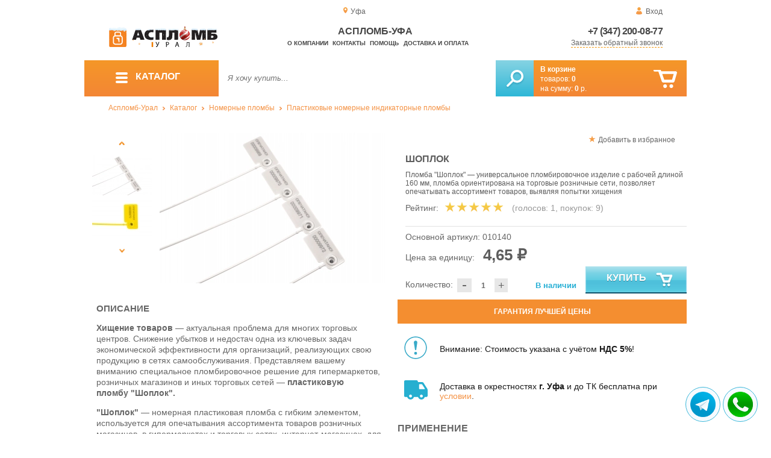

--- FILE ---
content_type: text/html; charset=UTF-8
request_url: https://aceplomb02.ru/shoplock
body_size: 15332
content:
<!DOCTYPE html>
<html lang="ru">
<head>
	<meta charset="utf-8">
	<title>Аспломб-Уфа&trade; Шоплок</title>
	<meta name="keywords" content="шоплок купить, шоп лок купить, shoplock купить, shop lock купить, антикражная система, пломба на одежду, пломба на товар, защита от краж в магазине, антивор купить, анти вор купить, пломба ассортиментная, пломба антивор, пломба защитка, купить пломбы в екатеринбурге, купить пломбы в челябинске, купить пломбы в перми">
	<meta name="description" content="Аспломб-Урал — купить антикражные пломбы в ассортименте по низкой цене! Пломба &quot;Шоплок&quot; всего от 4.65 ₽ / ед. Филиалы по всей России. Тел.: 8 (800) 7758-207."> 
	<meta http-equiv="X-UA-Compatible" content="IE=edge">
	<meta name="viewport" content="width=device-width, initial-scale=1">
	<meta property="og:locale" content="ru_RU"/>
	<meta property="og:type" content="website"/>
	<meta property="og:title" content="Аспломб-Уфа - Шоплок"/>
	<meta property="og:description" content="Аспломб-Урал — купить антикражные пломбы в ассортименте по низкой цене! Пломба &quot;Шоплок&quot; всего от 4.65 ₽ / ед. Филиалы по всей России. Тел.: 8 (800) 7758-207."/>
	<meta property="og:url" content="//aceplomb02.ru/shoplock"/>
	<meta property="og:image" content="//aceplomb02.ru/images/713/art-010140-shoplock-0.jpg"/>	
	<meta property="og:site_name" content="Аспломб-Урал"/>
	<link rel="shortcut icon" href="favicon.ico">
	
	<!--[if lt IE 9]><script src="js/html5shiv.min.js"></script><![endif]-->
	
<link type="text/css" href="css/style.css?1763691535" rel="stylesheet"/>
<link type="text/css" href="css/custom.css?1736918589" rel="stylesheet"/></head>
<body>
	<div id="wrapper">
<header>
                <div id="header_info">
                    <div class="row" id="header1">                   
                        <div id="region" >Уфа</div>
                                                <div id="login">Вход</div>
                                            </div>
                    <div class="row" id="header2" itemscope itemtype="http://schema.org/Store">
                        <div id="logo"><a href="/"><img itemprop="logo" src="images/1/logo.svg"></a><meta itemprop="url" content="https://aceplomb02.ru"><meta itemprop="image" content="https://aceplomb02.ru/images/1/logo.png"></div>
                        <div id="contacts_top">
                            <div id="tel" itemprop="telephone"><a href="tel:+7 (347) 200-08-77">+7 (347) 200-08-77</a></div>
                                                        <meta itemprop="address" content="г. Екатеринбург, ул. Машинная 29б, оф. 419">
                            <div id="callback" class="callbacklink">Заказать обратный звонок</div>
                        </div>
                        <div id="top_menu">
													<div id="title" itemprop="name">Аспломб-Уфа</div>
<a href="about">О компании</a><a href="contacts">Контакты</a><a href="help">Помощь</a><a href="delivery-and-payment">Доставка и оплата</a>                        </div>
                    </div>
                    <div id="header3">
                    	<div id="panel_top">
                    		<a id="panel_looked" href="looked"><span id="looked_mobile">0</span></a>
                    		<a id="panel_favorite" href="favorites"><span id="favorites_mobile">0</span></a>
                    		<a id="panel_cart" href="cart"><span id="cart_mobile">0</span></a>                    		
                    	</div>
                    </div>
                </div>                <div id="header_navigation">                		
                    <div id="navigationbar">
                        <a id="navigation" href="catalog">
                            <div id="menu_ico"><div class="menu_ico"></div><div class="menu_ico"></div><div class="menu_ico"></div></div>
                            <span>Каталог</span>
                        </a>
                        <div id="cart">
                        	<a href="/cart" id="cart_button"></a>
                        	<a href="/cart" id="cart_link">Перейти</a>
                          <div><b><a href="/cart">В корзине</a></b></div>
                          <div>товаров: <a href="/cart"><span id="goods_incart">0</span></a></div>
                          <div>на сумму: <a href="/cart"><span id="cart_cost">0</span> р.</a></div>                            
                        </div>
                        <div id="search">
                        	<form action="api.php" method="POST"  class="fastsearch">                               
                                <input type="text" id="search_string" name="query" placeholder="Я хочу купить..." value="" autocomplete="off"/>
                                <div class="search_advice_wrapper"></div>
                                <button name="show_results" id="search_button" type="submit"></button>
                          </form>
                        </div>
                        <div id="navigation_menu">
                        	<ul class="menu">
                        	<li><div class="menu_label"><a href="seals-and-filling-devices">Номерные пломбы</a></div>
				<ul><li><a href="plastic-seals">Пластиковые номерные индикаторные пломбы</a></li><li><a href="seals">Силовые пломбы</a></li><li><a href="rotary-seals">Роторные пломбы  и пломбы применяемые с проволокой</a></li><li><a href="sealing-wire">Пломбировочная проволока</a></li><li><a href="antimagnetic-seals">Антимагнитные пломбы</a></li><li><a href="filling-stickers">Индикаторные пломбы наклейки</a></li><li><a href="sealing-tape-indicator">Пломбировочная индикаторная лента</a></li><li><a href="seals-used-with-sealer">Пломбы применяемые с пломбиратором</a></li><li><a href="filling-devices">Опечатывающие устройства</a></li><li><a href="blocks">Блокираторы</a></li><li><a href="accounting-and-installation-journals">Журналы учёта и установки пломб</a></li></ul>
				</li><li><div class="menu_label"><a href="special-packages-and-bags">Специальные пакеты</a></div>
				<ul><li><a href="safe-packs">Сейф пакеты</a></li><li><a href="courier-packages">Курьер пакеты</a></li><li><a href="mail-packages">Почтовые пакеты</a></li><li><a href="postal-envelopes">Почтовые конверты</a>
				<ul><li><a href="format-229-324-mm">Формат C4, 229×324 мм</a></li><li><a href="format-162-229-mm">Формат C5, 162 × 229 мм</a></li><li><a href="format-114-162-mm">Формат C6, 114 × 162 мм</a></li><li><a href="format-114-229-mm">Формат C65, 114 × 229 мм</a></li><li><a href="format-220-110-mm">Формат DL, 220 × 110 мм</a></li></ul>
				</li><li><a href="icao-packages">Пакеты ИКАО</a></li><li><a href="packets-sd">Пакеты СД</a></li><li><a href="capacity">Ёмкости</a></li><li><a href="zip-packets">Зип-пакеты</a></li><li><a href="cash-in-bags">Инкассаторские сумки</a></li><li><a href="air-bubble-mailers">Пакеты из Воздушно пузырчатой плёнки</a></li><li><a href="packaging">Полипропиленовые мешки</a></li><li><a href="packaging-for-marketplaces">Упаковка для маркетплейсов</a></li></ul>
				</li><li><div class="menu_label"><a href="indicators">Индикаторы</a></div>
				<ul><li><a href="shock-indicators">Индикаторы удара</a></li><li><a href="tilt-indicators">Индикаторы наклона</a></li></ul>
				</li><li><div class="menu_label"><a href="control-bracelets">Контрольные браслеты</a></div>
				<ul><li><a href="paper-bracelets-thai">Бумажные браслеты Тайвек</a></li><li><a href="vinyl-bracelets">Виниловые браслеты</a></li></ul>
				</li><li><div class="menu_label"><a href="devices-for-storing-keys">Хранение ключей</a></div>
				<ul><li><a href="wallets-cases-for-keys">Ключницы, пенальницы, ящики для ключей</a></li><li><a href="cases-for-keys">Пеналы для ключей</a></li><li><a href="trinkets-and-key-rings">Брелоки и кольца для ключей</a></li></ul>
				</li><li><div class="menu_label"><a href="wax">Сургуч</a></div>
				<ul><li><a href="sealing-wax">Сургуч кусковой</a></li><li><a href="surguch-with-fittel">Сургучные свечи</a></li><li><a href="surguchnie-pechati">Сургучные печати</a></li></ul>
				</li><li><div class="menu_label"><a href="strips-ropes-threads-cords">Шпагаты, веревки, нити, шнуры.</a></div></li><li><div class="menu_label"><a href="instrument">Инструмент</a></div>
				<ul><li><a href="plombirators">Пломбираторы</a></li><li><a href="rope-cutters">Тросорезы</a></li><li><a href="bolttery">Болторезы</a></li><li><a href="stitching-machines">Мешкозашивочные машины</a></li></ul>
				</li><li><div class="menu_label"><a href="watermark">Скрытая маркировка</a></div></li><li><div class="menu_label"><a href="electronics-accounting-and-protection">Электроника учёта и защиты</a></div>
				<ul><li><a href="printers">Принтеры</a></li></ul>
				</li><li><div class="menu_label"><a href="capping-materials-for-barrels">Укупорочные материалы для бочек</a></div></li><li><div class="menu_label"><a href="danger-signs">Знаки опасности</a></div>
				<ul><li><a href="un-signs">Знаки ООН</a></li><li><a href="emergency-cards">Аварийные Карточки</a></li></ul>
				</li>                        	</ul>
                        </div>
                        <div id="cart_options">
                            <div id="favorites"><a href="favorites"><span>0</span> избранных товара</a></div>
                            <div id="looked"><a href="looked"><span>0</span> просмотренных товара</a></div>
                        </div>
                        <div class="clear"></div>
                    </div>
                    <div class="row " id="bread_crumbs">                    
                        <div><a href="/">Аспломб-Урал</a> <img src="img/svg/arrow_bc.svg"/> <a href="catalog">Каталог</a> <img src="img/svg/arrow_bc.svg"/> <a href="seals-and-filling-devices">Номерные пломбы</a> <img src="img/svg/arrow_bc.svg"/> <a href="plastic-seals">Пластиковые номерные индикаторные пломбы</a></div>
                    </div>
                </div>
</header>
		<div id="container">
			<div id="content" itemscope itemtype="http://schema.org/Product">
					<div id="right_column">
						<div id="actions">
							<div id="to_favorites" onclick="updateFavorites(471);">Добавить в избранное</div>
						</div>					
						<div id="offer">
							<h1 itemprop="name">Шоплок</h1>
							<div id="destination">Пломба "Шоплок" — универсальное пломбировочное изделие с рабочей длиной 160 мм, пломба ориентирована на торговые розничные сети, позволяет опечатывать ассортимент товаров, выявляя попытки хищения</div>
							<div id="rate">
				
								<div class="rate_title">Рейтинг:</div>  
								<div class="rating" itemprop="aggregateRating" itemscope itemtype="http://schema.org/AggregateRating" rate="5_713_20">
									<div class="rating_stars" title="5">
										<div class="rating_blank"></div>
										<div class="rating_hover"></div>
										<div class="rating_votes"></div>
									</div>
									<div class="votes">(голосов: <span itemprop="reviewCount">1</span><span itemprop="ratingValue" class="hide">5</span>, покупок: <span>9</span>)</div>
								</div>
							</div>
							
							<hr/>
									
							<div id="article">Основной артикул: <span>010140</span></div>
<span itemprop="offers" itemscope itemtype="http://schema.org/Offer">
							
							<div id="cost">Цена за единицу: <span>4,65 &#8381;</span><meta itemprop="price" content="4.65"><meta itemprop="priceCurrency" content="RUB"></div>
							<div id="amount"><div class="count"><div class="minus">-</div><div class="plus">+</div><input type="text" class="actual_count" id="count_471" value="1"/><input type="hidden" class="min_count" value="1"/><input type="hidden" class="step" value="1"/><input type="hidden" class="max_count" value="100000"/></div>Количество:</div>
<div class="exist">В наличии</div>
<link itemprop="availability" href="https://schema.org/InStock" />
<link itemprop="url" href="shoplock">
</span>	
							
							<button class="blue_button" id="cart[471]" onclick="updateCart(471,1);"><div class="to_cart"></div>Купить</button>
						</div>
					
		<div class="best_price">Гарантия лучшей цены</div>
		<div class="best_price_form">
			<form method="post" action="api.php" enctype="multipart/form-data">
				<input type="hidden" name="human">
				<fieldset>
					<label>Нашли дешевле? <b>Договоримся!</b>  Укажите <b>объем заказа</b> и узнайте размер вашей <b>скидки</b>.</label>
					<textarea name="message[text]" required="required"></textarea>
				</fieldset>				
				<fieldset>
					<label>Ваше Имя</label>
					<input type="text" name="message[fio]" placeholder="ФИО" required>
				</fieldset>
				<fieldset>
					<label>E-mail</label>
					<input type="text" name="message[email]" pattern="^.+@.+\..+$" placeholder="адрес@электронной.почты">
				</fieldset>
				<fieldset>
					<label>Телефон<span>*</span></label>
				<input type="text" name="message[phone]" required placeholder="+7 (xxx) xxx-xx-xx">
				</fieldset>
				<input type="hidden" name="message[url]" value="https://aceplomb02.ru/shoplock">				
				<fieldset>	                
					<button type="submit" name="send_message">Отправить</button>
				</fieldset>
			</form>
		</div>
	
<div id="variants" class="hide">
	<h2>Варианты</h2>
	<div id="order_options">
<input type="hidden" id="goods_id" value="471">
	<table class="options" id="option_23">
	<tr><th>Цвет</th><th>Количество</th></tr>
			<tr>
			<td>
				<input class="values_colors_input" type="checkbox" name="option_23[]" id="val_238" value="238" >
				<label for="val_238"><span class="values_colors" style="background-color:#ffa500;"></span>Оранжевый</label>		
			</td>
			<td class="last">
				<div class="count">
					<div class="minus">-</div>
					<div class="plus">+</div>
					<input type="text" class="actual_count" id="val_count_238" value="0">
					<input type="hidden" class="min_count" value="1"/>
					<input type="hidden" class="step" value="1"/>
					<input type="hidden" class="max_count" value="10000"/>
				</div>					
			</td>
		</tr>
			<tr>
			<td>
				<input class="values_colors_input" type="checkbox" name="option_23[]" id="val_239" value="239" >
				<label for="val_239"><span class="values_colors" style="background-color:#ff0000;"></span>Красный</label>		
			</td>
			<td class="last">
				<div class="count">
					<div class="minus">-</div>
					<div class="plus">+</div>
					<input type="text" class="actual_count" id="val_count_239" value="0">
					<input type="hidden" class="min_count" value="1"/>
					<input type="hidden" class="step" value="1"/>
					<input type="hidden" class="max_count" value="10000"/>
				</div>					
			</td>
		</tr>
			<tr>
			<td>
				<input class="values_colors_input" type="checkbox" name="option_23[]" id="val_240" value="240" >
				<label for="val_240"><span class="values_colors" style="background-color:#1560bd;"></span>Синий</label>		
			</td>
			<td class="last">
				<div class="count">
					<div class="minus">-</div>
					<div class="plus">+</div>
					<input type="text" class="actual_count" id="val_count_240" value="0">
					<input type="hidden" class="min_count" value="1"/>
					<input type="hidden" class="step" value="1"/>
					<input type="hidden" class="max_count" value="10000"/>
				</div>					
			</td>
		</tr>
			<tr>
			<td>
				<input class="values_colors_input" type="checkbox" name="option_23[]" id="val_241" value="241" >
				<label for="val_241"><span class="values_colors" style="background-color:#ffffff;"></span>Белый</label>		
			</td>
			<td class="last">
				<div class="count">
					<div class="minus">-</div>
					<div class="plus">+</div>
					<input type="text" class="actual_count" id="val_count_241" value="0">
					<input type="hidden" class="min_count" value="1"/>
					<input type="hidden" class="step" value="1"/>
					<input type="hidden" class="max_count" value="10000"/>
				</div>					
			</td>
		</tr>
			<tr>
			<td>
				<input class="values_colors_input" type="checkbox" name="option_23[]" id="val_243" value="243" >
				<label for="val_243"><span class="values_colors" style="background-color:#4f7942;"></span>Зелёный</label>		
			</td>
			<td class="last">
				<div class="count">
					<div class="minus">-</div>
					<div class="plus">+</div>
					<input type="text" class="actual_count" id="val_count_243" value="0">
					<input type="hidden" class="min_count" value="1"/>
					<input type="hidden" class="step" value="1"/>
					<input type="hidden" class="max_count" value="10000"/>
				</div>					
			</td>
		</tr>
			<tr>
			<td>
				<input class="values_colors_input" type="checkbox" name="option_23[]" id="val_269" value="269" >
				<label for="val_269"><span class="values_colors" style="background-color:#ffff00;"></span>Желтый</label>		
			</td>
			<td class="last">
				<div class="count">
					<div class="minus">-</div>
					<div class="plus">+</div>
					<input type="text" class="actual_count" id="val_count_269" value="0">
					<input type="hidden" class="min_count" value="1"/>
					<input type="hidden" class="step" value="1"/>
					<input type="hidden" class="max_count" value="10000"/>
				</div>					
			</td>
		</tr>
		</table>	
</div>
</div><div id="additions">
<div class="attention"><div>Внимание: Стоимость указана с учётом <b>НДС 5%</b>!</div></div>
<div class="delivery-price"><div>Доставка в окрестностях <b>г. Уфа</b> и до ТК бесплатна при <a href="delivery-and-payment">условии</a>.</div></div>
</div>							
						
						<div id="tags"><h2>Применение</h2><ul class="tags_list"><li><a href="survey-services-packages" title="Упаковка и пломбировка для сюрвейерских услуг">Сюрвейерские услуги</a></li><li><a href="safe-packages-for-collection" title="Пломбы и упаковка для инкассации">Инкассация</a></li><li><a href="samples-for-sampling" title="Упаковка и пломбы для отбора проб">Отбор проб</a></li><li><a href="packages-for-logistics" title="Упаковка и пломбы для логистики">Логистика</a></li><li><a href="seals-for-shopping-centers" title="Пломбы для ТЦ">ТЦ</a></li><li><a href="seals-for-warehouses" title="Пломбы для складов">Склады</a></li><li><a href="floors-for-bags" title="Пломбы для мешков">Мешки</a></li><li><a href="flaams-for-clothes-and-shoes" title="Пломбы для одежды и обуви">Одежда и обувь</a></li><li><a href="seals-for-spare-parts" title="Пломбы для запчастей">Запчасти</a></li><li><a href="seals-for-responsible-storage" title="Пломбы для ответственного хранения">Ответственное хранение</a></li></ul></div><div id="tags"><h2>Другие тэги</h2><ul class="tags_list"><li><a href="sale-with-09-09-2020" title="Пластиковая пломба "Шоплок" предотвращает хищение товаров, снижает убытки и недостачи">В продаже с 09-09-2020</a></li></ul></div>					</div>
					
					<div id="left_column">
						
						<div id="images">
							
							<div id="img">
	
	
                                <div class="goods_image slider_imgs"><a class="img_place" href="images/713/art-010140-shoplock-0.jpg" itemprop="image" data-featherlight="image" title="Шоплок">
                              										<picture>
										 <source itemprop="image" type="image/webp" srcset="images/713/550/art-010140-shoplock-0.jpg.webp" media="(min-width: 1500px)"/>
										 <source itemprop="image" type="image/webp" srcset="images/713/375/art-010140-shoplock-0.jpg.webp" media="(max-width: 1499px)"/>										 										 
										 <img src="images/713/375/art-010140-shoplock-0.jpg" alt="Шоплок" loading="eager" decoding="sync" fetchpriority="high" />
										</picture>
                               
                                </a></div>
                                                              <div class="goods_image slider_imgs"><a class="img_place" href="images/713/art-010140-shoplock-1.jpg" itemprop="image" data-featherlight="image" title="Шоплок">
                              										<picture>
										 <source itemprop="image" type="image/webp" srcset="images/713/550/art-010140-shoplock-1.jpg.webp" media="(min-width: 1500px)"/>
										 <source itemprop="image" type="image/webp" srcset="images/713/375/art-010140-shoplock-1.jpg.webp" media="(max-width: 1499px)"/>										 										 
										 <img src="images/713/375/art-010140-shoplock-1.jpg" alt="Шоплок" loading="lazy" decoding="async" />
										</picture>
                               
                                </a></div>
                                                              <div class="goods_image slider_imgs"><a class="img_place" href="images/713/art-010140-shoplock-2.jpg" itemprop="image" data-featherlight="image" title="Шоплок">
                              										<picture>
										 <source itemprop="image" type="image/webp" srcset="images/713/550/art-010140-shoplock-2.jpg.webp" media="(min-width: 1500px)"/>
										 <source itemprop="image" type="image/webp" srcset="images/713/375/art-010140-shoplock-2.jpg.webp" media="(max-width: 1499px)"/>										 										 
										 <img src="images/713/375/art-010140-shoplock-2.jpg" alt="Шоплок" loading="lazy" decoding="async" />
										</picture>
                               
                                </a></div>
                                                              <div class="goods_image slider_imgs"><a class="img_place" href="images/713/art-010140-shoplock-3.jpg" itemprop="image" data-featherlight="image" title="Шоплок">
                              										<picture>
										 <source itemprop="image" type="image/webp" srcset="images/713/550/art-010140-shoplock-3.jpg.webp" media="(min-width: 1500px)"/>
										 <source itemprop="image" type="image/webp" srcset="images/713/375/art-010140-shoplock-3.jpg.webp" media="(max-width: 1499px)"/>										 										 
										 <img src="images/713/375/art-010140-shoplock-3.jpg" alt="Шоплок" loading="lazy" decoding="async" />
										</picture>
                               
                                </a></div>
                                                              <div class="goods_image slider_imgs"><a class="img_place" href="images/713/art-010140-shoplock-4.jpg" itemprop="image" data-featherlight="image" title="Шоплок">
                              										<picture>
										 <source itemprop="image" type="image/webp" srcset="images/713/550/art-010140-shoplock-4.jpg.webp" media="(min-width: 1500px)"/>
										 <source itemprop="image" type="image/webp" srcset="images/713/375/art-010140-shoplock-4.jpg.webp" media="(max-width: 1499px)"/>										 										 
										 <img src="images/713/375/art-010140-shoplock-4.jpg" alt="Шоплок" loading="lazy" decoding="async" />
										</picture>
                               
                                </a></div>
                                                              <div class="goods_image slider_imgs"><a class="img_place" href="images/713/art-010140-plomba-shoplok-white.jpg" itemprop="image" data-featherlight="image" title="Шоплок">
                              										<picture>
										 <source itemprop="image" type="image/webp" srcset="images/713/550/art-010140-plomba-shoplok-white.jpg.webp" media="(min-width: 1500px)"/>
										 <source itemprop="image" type="image/webp" srcset="images/713/375/art-010140-plomba-shoplok-white.jpg.webp" media="(max-width: 1499px)"/>										 										 
										 <img src="images/713/375/art-010140-plomba-shoplok-white.jpg" alt="Шоплок" loading="lazy" decoding="async" />
										</picture>
                               
                                </a></div>
                                                              <div class="goods_image slider_imgs"><a class="img_place" href="images/713/art-010140-plomba-shoplok-assorti.jpg" itemprop="image" data-featherlight="image" title="Шоплок">
                              										<picture>
										 <source itemprop="image" type="image/webp" srcset="images/713/550/art-010140-plomba-shoplok-assorti.jpg.webp" media="(min-width: 1500px)"/>
										 <source itemprop="image" type="image/webp" srcset="images/713/375/art-010140-plomba-shoplok-assorti.jpg.webp" media="(max-width: 1499px)"/>										 										 
										 <img src="images/713/375/art-010140-plomba-shoplok-assorti.jpg" alt="Шоплок" loading="lazy" decoding="async" />
										</picture>
                               
                                </a></div>
                                                              <div class="goods_image slider_imgs"><a class="img_place" href="images/713/art-010140-plomba-shoplok-blue.jpg" itemprop="image" data-featherlight="image" title="Шоплок">
                              										<picture>
										 <source itemprop="image" type="image/webp" srcset="images/713/550/art-010140-plomba-shoplok-blue.jpg.webp" media="(min-width: 1500px)"/>
										 <source itemprop="image" type="image/webp" srcset="images/713/375/art-010140-plomba-shoplok-blue.jpg.webp" media="(max-width: 1499px)"/>										 										 
										 <img src="images/713/375/art-010140-plomba-shoplok-blue.jpg" alt="Шоплок" loading="lazy" decoding="async" />
										</picture>
                               
                                </a></div>
                                                              <div class="goods_image slider_imgs"><a class="img_place" href="images/713/art-010140-plomba-shoplok-yellow.jpg" itemprop="image" data-featherlight="image" title="Шоплок">
                              										<picture>
										 <source itemprop="image" type="image/webp" srcset="images/713/550/art-010140-plomba-shoplok-yellow.jpg.webp" media="(min-width: 1500px)"/>
										 <source itemprop="image" type="image/webp" srcset="images/713/375/art-010140-plomba-shoplok-yellow.jpg.webp" media="(max-width: 1499px)"/>										 										 
										 <img src="images/713/375/art-010140-plomba-shoplok-yellow.jpg" alt="Шоплок" loading="lazy" decoding="async" />
										</picture>
                               
                                </a></div>
                                                              <div class="goods_image slider_imgs"><a class="img_place" href="images/713/art-010140-plomba-shoplok-orange.jpg" itemprop="image" data-featherlight="image" title="Шоплок">
                              										<picture>
										 <source itemprop="image" type="image/webp" srcset="images/713/550/art-010140-plomba-shoplok-orange.jpg.webp" media="(min-width: 1500px)"/>
										 <source itemprop="image" type="image/webp" srcset="images/713/375/art-010140-plomba-shoplok-orange.jpg.webp" media="(max-width: 1499px)"/>										 										 
										 <img src="images/713/375/art-010140-plomba-shoplok-orange.jpg" alt="Шоплок" loading="lazy" decoding="async" />
										</picture>
                               
                                </a></div>
                                                              <div class="goods_image slider_imgs"><a class="img_place" href="images/713/art-010140-plomba-shoplok-red.jpg" itemprop="image" data-featherlight="image" title="Шоплок">
                              										<picture>
										 <source itemprop="image" type="image/webp" srcset="images/713/550/art-010140-plomba-shoplok-red.jpg.webp" media="(min-width: 1500px)"/>
										 <source itemprop="image" type="image/webp" srcset="images/713/375/art-010140-plomba-shoplok-red.jpg.webp" media="(max-width: 1499px)"/>										 										 
										 <img src="images/713/375/art-010140-plomba-shoplok-red.jpg" alt="Шоплок" loading="lazy" decoding="async" />
										</picture>
                               
                                </a></div>
                                                              <div class="goods_image slider_imgs"><a class="img_place" href="images/713/art-010140-plomba-shoplok-shirt1.jpg" itemprop="image" data-featherlight="image" title="Шоплок">
                              										<picture>
										 <source itemprop="image" type="image/webp" srcset="images/713/550/art-010140-plomba-shoplok-shirt1.jpg.webp" media="(min-width: 1500px)"/>
										 <source itemprop="image" type="image/webp" srcset="images/713/375/art-010140-plomba-shoplok-shirt1.jpg.webp" media="(max-width: 1499px)"/>										 										 
										 <img src="images/713/375/art-010140-plomba-shoplok-shirt1.jpg" alt="Шоплок" loading="lazy" decoding="async" />
										</picture>
                               
                                </a></div>
                                                              <div class="goods_image slider_imgs"><a class="img_place" href="images/713/art-010140-plomba-shoplok-shirt.jpg" itemprop="image" data-featherlight="image" title="Шоплок">
                              										<picture>
										 <source itemprop="image" type="image/webp" srcset="images/713/550/art-010140-plomba-shoplok-shirt.jpg.webp" media="(min-width: 1500px)"/>
										 <source itemprop="image" type="image/webp" srcset="images/713/375/art-010140-plomba-shoplok-shirt.jpg.webp" media="(max-width: 1499px)"/>										 										 
										 <img src="images/713/375/art-010140-plomba-shoplok-shirt.jpg" alt="Шоплок" loading="lazy" decoding="async" />
										</picture>
                               
                                </a></div>
                              	
							</div>
							<div id="img_slider">
                            	<button class="arrow_top"></button>
                            	<ul>
						                            	
                                	<li>
                              										<picture>
										 <source type="image/webp" srcset="images/713/100/art-010140-shoplock-0.jpg.webp"/>										
										 <img itemprop="image" src="images/713/100/art-010140-shoplock-0.jpg"/>
										</picture>
                                                              	</li>
						                            	
                                	<li>
                              										<picture>
										 <source type="image/webp" srcset="images/713/100/art-010140-shoplock-1.jpg.webp"/>										
										 <img itemprop="image" src="images/713/100/art-010140-shoplock-1.jpg"/>
										</picture>
                                                              	</li>
						                            	
                                	<li>
                              										<picture>
										 <source type="image/webp" srcset="images/713/100/art-010140-shoplock-2.jpg.webp"/>										
										 <img itemprop="image" src="images/713/100/art-010140-shoplock-2.jpg"/>
										</picture>
                                                              	</li>
						                            	
                                	<li>
                              										<picture>
										 <source type="image/webp" srcset="images/713/100/art-010140-shoplock-3.jpg.webp"/>										
										 <img itemprop="image" src="images/713/100/art-010140-shoplock-3.jpg"/>
										</picture>
                                                              	</li>
						                            	
                                	<li>
                              										<picture>
										 <source type="image/webp" srcset="images/713/100/art-010140-shoplock-4.jpg.webp"/>										
										 <img itemprop="image" src="images/713/100/art-010140-shoplock-4.jpg"/>
										</picture>
                                                              	</li>
						                            	
                                	<li>
                              										<picture>
										 <source type="image/webp" srcset="images/713/100/art-010140-plomba-shoplok-white.jpg.webp"/>										
										 <img itemprop="image" src="images/713/100/art-010140-plomba-shoplok-white.jpg"/>
										</picture>
                                                              	</li>
						                            	
                                	<li>
                              										<picture>
										 <source type="image/webp" srcset="images/713/100/art-010140-plomba-shoplok-assorti.jpg.webp"/>										
										 <img itemprop="image" src="images/713/100/art-010140-plomba-shoplok-assorti.jpg"/>
										</picture>
                                                              	</li>
						                            	
                                	<li>
                              										<picture>
										 <source type="image/webp" srcset="images/713/100/art-010140-plomba-shoplok-blue.jpg.webp"/>										
										 <img itemprop="image" src="images/713/100/art-010140-plomba-shoplok-blue.jpg"/>
										</picture>
                                                              	</li>
						                            	
                                	<li>
                              										<picture>
										 <source type="image/webp" srcset="images/713/100/art-010140-plomba-shoplok-yellow.jpg.webp"/>										
										 <img itemprop="image" src="images/713/100/art-010140-plomba-shoplok-yellow.jpg"/>
										</picture>
                                                              	</li>
						                            	
                                	<li>
                              										<picture>
										 <source type="image/webp" srcset="images/713/100/art-010140-plomba-shoplok-orange.jpg.webp"/>										
										 <img itemprop="image" src="images/713/100/art-010140-plomba-shoplok-orange.jpg"/>
										</picture>
                                                              	</li>
						                            	
                                	<li>
                              										<picture>
										 <source type="image/webp" srcset="images/713/100/art-010140-plomba-shoplok-red.jpg.webp"/>										
										 <img itemprop="image" src="images/713/100/art-010140-plomba-shoplok-red.jpg"/>
										</picture>
                                                              	</li>
						                            	
                                	<li>
                              										<picture>
										 <source type="image/webp" srcset="images/713/100/art-010140-plomba-shoplok-shirt1.jpg.webp"/>										
										 <img itemprop="image" src="images/713/100/art-010140-plomba-shoplok-shirt1.jpg"/>
										</picture>
                                                              	</li>
						                            	
                                	<li>
                              										<picture>
										 <source type="image/webp" srcset="images/713/100/art-010140-plomba-shoplok-shirt.jpg.webp"/>										
										 <img itemprop="image" src="images/713/100/art-010140-plomba-shoplok-shirt.jpg"/>
										</picture>
                                                              	</li>
                              </ul>
                            	<button class="arrow_bottom"></button>
							</div>
							
							<div id="img_scrolls">
								<button class="scroll_left"></button>
								<button class="scroll_right"></button>
							</div>
							
						</div>

					</div>


<div class="description_content" itemprop="description">
<div id="specification_item"><h2>Описание</h2><p><strong>Хищение товаров</strong> &mdash; актуальная проблема для многих торговых центров. Снижение убытков и недостач одна из ключевых задач экономической эффективности для организаций, реализующих свою продукцию в сетях самообслуживания.&nbsp;Представляем вашему вниманию специальное пломбировочное решение для гипермаркетов, розничных магазинов и иных торговых сетей &mdash;&nbsp;<strong>пластиковую пломбу&nbsp;"Шоплок".&nbsp;</strong></p>
<p><strong>"Шоплок" &mdash;&nbsp;</strong>номерная пластиковая пломба&nbsp;с гибким элементом, используется для опечатывания ассортимента товаров розничных магазинов, в гипермаркетах и торговых сетях, интернет-магазинах, для комплектования непищевых товаров, на службах таможни и охраны.</p>
<ul>
<li>Благодаря особой форме запирающего элемента в установленном виде хвост пломбы не торчит и не цепляется за товар;</li>
<li>Материал пломбы &mdash; полипропилен, выдерживает усилие на разрыв до&nbsp;<span>10 кгс;</span></li>
<li><span>Идентификатор представляет собой уникальную&nbsp;<span>8-значную последовательность символов. Гравировка не выцветает и хорошо отличима на контрастном печатном поле. По требованию оформление пломбы может быть дополнено эмблемой предприятия-заказчика либо QR-кодом;</span></span></li>
<li><span>Гибкий элемент имеет длину 160 мм, а его диаметр равен 2.2 мм;</span></li>
<li><span>Стандартная упаковка <span>450х430х230 мм&nbsp;</span>насчитывает 2 000 экз. пломб "Шоплок" и имеет вес&nbsp;<span>4.50 кг.</span></span></li>
</ul>
<p><strong>Монтаж пломбы "Шоплок" происходит следующим образом:</strong></p>
<ol>
<li><span>Осмотрите изделие на отсутствие следов предварительного вскрытия и механических деформаций;</span></li>
<li><span>Продентье гибкий элемент сквозь пломбируемый товар, зафиксировав (до щелчка);</span></li>
<li><span>Проверьте фиксацию лёгким натяжением и запишите номер и цвет пломбы в журнал опломбирования.</span></li>
</ol>
<p><span><strong>Демонтаж пломбы происходит при помощи <a href="trosorez-kusachki">ножниц</a>.</strong> <em>Не забывайте тщательно осмотреть пломбу перед снятием на наличие следов вскрытия и иного постороннего воздействия.</em></span></p>
<p><strong>В случае выявления недостачи либо следов постороннего воздействия на пломбе необходимо:</strong></p>
<ol>
<li><span>Вскрыть пломбу в присутствии комиссии либо утверждённого ответственного лица;</span></li>
<li><span>По результатам осмотра отразить произошедшее в соответствующем акте;</span></li>
<li>Упаковать пломбу в <a href="seyf-paket-standart-162h24530k">сейф-пакет</a> и передать на экспертизу.</li>
</ol>
<p><em>Выбирайте универсальные пластиковые пломбы "Шоплок" для профилактики случаев хищения товарно-материальных ценностей на предприятии!<strong><br /></strong></em><strong>Обращаем ваше <strong>внимание</strong>: Стоимость пломбы "Шоплок" </strong><strong>указана&nbsp;<strong>с учётом НДС 5%!</strong></strong></p>
<p><a title="скачать презентацию пломбы Шоплок" href="uploads/documents/certificate/review_010140.pdf" target="_blank"> <img style="max-width: 100px;" src="uploads/images/review_010140.jpg" alt="презентация пломбы Шоплок" /> </a></p></div><div id="parameters_item"><h2>Характеристики</h2><table class="params"><tr><td>Общая длина, мм</td><td>180</td></tr><tr><td>Рабочая длина, мм</td><td>160</td></tr><tr><td>Диаметр гибкого элемента, мм</td><td>2.2</td></tr><tr><td>Материал</td><td>Полипропилен</td></tr><tr><td>Усилие на разрыв, кгс</td><td>10</td></tr><tr><td>Цвет</td><td>Оранжевый / Красный / Синий / Белый / Зелёный / Желтый</td></tr><tr><td>Маркировка</td><td>Цифровой код/ лого/ штрих-код</td></tr><tr><td>Метод маркировки</td><td>Лазер </td></tr><tr><td>Температура использования, °C</td><td>От -40 до +60</td></tr><tr><td>Единица измерения продукции</td><td>Шт</td></tr><tr><td>Количество в 1 упаковке,  шт</td><td>2000</td></tr><tr><td>Габариты упаковки,мм</td><td>450х430х230</td></tr><tr><td>Объём упаковки, м3</td><td>0.04</td></tr><tr><td>Вес упаковки, кг</td><td>4.7</td></tr></table></div><div id="reviews">
<h2>Отзывы</h2>
<i>Пока нет отзывов, поделитесь первым своим мнением.</i>
	<div id="add_review">Добавить отзыв</div>
	<div id="add_review_form">
		<form method="post" action="api.php" enctype="multipart/form-data">
			<input type="hidden" name="human">
			<input type="hidden" name="targets_id" value="713">
			<textarea id="review" name="review"></textarea>			
			<button type="submit" name="post_review" id="post_review" onClick="return checkCount(this, 500, 5000);">Отправить</button>
			<span id="chars"></span>
		</form>
	</div>
</div>
</div>
					
<div class="clear"></div>
					
					
					<div id="related_goods">
					<h2>Вместе с этим товаром покупают</h2>
					<div class="carousel">
						<ul>
                            <li>
                            	<div class="carousel_item" itemscope itemtype="http://schema.org/Product">
                            	    <meta itemprop="name" content="Фаст 150">
                                	<meta itemprop="image" content="images/103/140/art-010103-fast-150-2-6014.jpg.webp">
                                	<meta itemprop="description" content="Номерная пластиковая пломба Фаст 150 — укороченный вариант самой популярной пломбы Фаст на российском рынке.">
                                	<meta itemprop="manufacturer" content="Аспломб">
                                	<meta itemprop="mpn" content="010103">  
                                	<meta itemprop="brand" content="Аспломб">
                                	<div itemprop="offers" itemscope itemtype="http://schema.org/Offer">
                                		<meta itemprop="price" content="3.2">
                                		<meta itemprop="priceCurrency" content="RUB">    
									    <link itemprop="availability" href="http://schema.org/InStock">
										<link itemprop="url" href="fast-150">
                                	</div>                                	
                            		<div class="carousel_img"><a itemprop="url" href="fast-150">
                              										<picture>
										 <source itemprop="image" type="image/webp" srcset="images/103/140/art-010103-fast-150-2-6014.jpg.webp"/>
										 <img itemprop="image" src="images/103/140/art-010103-fast-150-2-6014.jpg" alt="Фаст 150"/>
										</picture>
                                                          		</a></div>
                            		<div class="carousel_cart"><span onclick="updateCart(76, 1);" class="to_cart">Купить</span><span class="small_cart"></span></div>                                    
                            		<div class="carousel_item_name"><a href="fast-150">Фаст 150</a></div>
                            		<div class="carousel_cost">3.20 &#8381;
                            		
                            		</div>  

                            	</div>
                            </li> 						</ul>
						<button class="arrow_left"></button>
						<button class="arrow_right"></button>
					</div>					</div>
	
					<div id="similar_goods">
					<h2>Похожие товары</h2>
					<div class="carousel">
						<ul>
                            <li>
                            	<div class="carousel_item" itemscope itemtype="http://schema.org/Product">
                            	    <meta itemprop="name" content="Авангард 220">
                                	<meta itemprop="image" content="images/507/140/010102730_4h.jpg.webp">
                                	<meta itemprop="description" content="Пломба индикаторная Авангард 220 — маркируется методом лазерной гравировки, производится из морозостойкого пластика, благодаря чему может использоваться при температуре до -40 °C.">
                                	<meta itemprop="manufacturer" content="Аспломб">
                                	<meta itemprop="mpn" content="010102">  
                                	<meta itemprop="brand" content="Аспломб">
                                	<div itemprop="offers" itemscope itemtype="http://schema.org/Offer">
                                		<meta itemprop="price" content="3.15">
                                		<meta itemprop="priceCurrency" content="RUB">    
									    <link itemprop="availability" href="http://schema.org/InStock">
										<link itemprop="url" href="avangard-220">
                                	</div>                                	
                            		<div class="carousel_img"><a itemprop="url" href="avangard-220">
                              										<picture>
										 <source itemprop="image" type="image/webp" srcset="images/507/140/010102730_4h.jpg.webp"/>
										 <img itemprop="image" src="images/507/140/010102730_4h.jpg" alt="Авангард 220"/>
										</picture>
                                                          		</a></div>
                            		<div class="carousel_cart"><span onclick="updateCart(380, 1);" class="to_cart">Купить</span><span class="small_cart"></span></div>                                    
                            		<div class="carousel_item_name"><a href="avangard-220">Авангард 220</a></div>
                            		<div class="carousel_cost">3.15 &#8381;
                            		
                            		</div>  

                            	</div>
                            </li>                             <li>
                            	<div class="carousel_item" itemscope itemtype="http://schema.org/Product">
                            	    <meta itemprop="name" content="Авангард 220 штрихкод">
                                	<meta itemprop="image" content="images/688/140/art-010132-vanguard-220-barcode-0.jpg.webp">
                                	<meta itemprop="description" content="Пластиковые пломбы Авангард 220 штрихкод находят применение в промышленном секторе, выполнены из морозостойкой полимерной основы и выдерживают температуру до -40 °C.">
                                	<meta itemprop="manufacturer" content="Аспломб">
                                	<meta itemprop="mpn" content="010132">  
                                	<meta itemprop="brand" content="Аспломб">
                                	<div itemprop="offers" itemscope itemtype="http://schema.org/Offer">
                                		<meta itemprop="price" content="3.3">
                                		<meta itemprop="priceCurrency" content="RUB">    
									    <link itemprop="availability" href="http://schema.org/InStock">
										<link itemprop="url" href="vanguard-220-barcode">
                                	</div>                                	
                            		<div class="carousel_img"><a itemprop="url" href="vanguard-220-barcode">
                              										<picture>
										 <source itemprop="image" type="image/webp" srcset="images/688/140/art-010132-vanguard-220-barcode-0.jpg.webp"/>
										 <img itemprop="image" src="images/688/140/art-010132-vanguard-220-barcode-0.jpg" alt="Авангард 220 штрихкод"/>
										</picture>
                                                          		</a></div>
                            		<div class="carousel_cart"><span onclick="updateCart(457, 1);" class="to_cart">Купить</span><span class="small_cart"></span></div>                                    
                            		<div class="carousel_item_name"><a href="vanguard-220-barcode">Авангард 220 штрихкод</a></div>
                            		<div class="carousel_cost">3.30 &#8381;
                            		
                            		</div>  

                            	</div>
                            </li>                             <li>
                            	<div class="carousel_item" itemscope itemtype="http://schema.org/Product">
                            	    <meta itemprop="name" content="Авангард Премиум">
                                	<meta itemprop="image" content="images/706/140/art-010122-avanguard-premium-0.jpg.webp">
                                	<meta itemprop="description" content="Авангард Премиум — пластиковая пломба, устойчивая к воздействию холодов, температура её эксплуатации до -40 °C, что позволяет применять изделие в промышленной индустрии.">
                                	<meta itemprop="manufacturer" content="Аспломб">
                                	<meta itemprop="mpn" content="010122">  
                                	<meta itemprop="brand" content="Аспломб">
                                	<div itemprop="offers" itemscope itemtype="http://schema.org/Offer">
                                		<meta itemprop="price" content="4.45">
                                		<meta itemprop="priceCurrency" content="RUB">    
									    <link itemprop="availability" href="http://schema.org/InStock">
										<link itemprop="url" href="avanguard-premium">
                                	</div>                                	
                            		<div class="carousel_img"><a itemprop="url" href="avanguard-premium">
                              										<picture>
										 <source itemprop="image" type="image/webp" srcset="images/706/140/art-010122-avanguard-premium-0.jpg.webp"/>
										 <img itemprop="image" src="images/706/140/art-010122-avanguard-premium-0.jpg" alt="Авангард Премиум"/>
										</picture>
                                                          		</a></div>
                            		<div class="carousel_cart"><span onclick="updateCart(469, 1);" class="to_cart">Купить</span><span class="small_cart"></span></div>                                    
                            		<div class="carousel_item_name"><a href="avanguard-premium">Авангард Премиум</a></div>
                            		<div class="carousel_cost">4.45 &#8381;
                            		
                            		</div>  

                            	</div>
                            </li>                             <li>
                            	<div class="carousel_item" itemscope itemtype="http://schema.org/Product">
                            	    <meta itemprop="name" content="Оптима">
                                	<meta itemprop="image" content="images/95/140/art-010107-plomba-optima2.jpg.webp">
                                	<meta itemprop="description" content="Однокомпонентная пломба с защитой от среза — Оптима.">
                                	<meta itemprop="manufacturer" content="Аспломб">
                                	<meta itemprop="mpn" content="010107">  
                                	<meta itemprop="brand" content="Аспломб">
                                	<div itemprop="offers" itemscope itemtype="http://schema.org/Offer">
                                		<meta itemprop="price" content="2.75">
                                		<meta itemprop="priceCurrency" content="RUB">    
									    <link itemprop="availability" href="http://schema.org/InStock">
										<link itemprop="url" href="optima-plastic-seal">
                                	</div>                                	
                            		<div class="carousel_img"><a itemprop="url" href="optima-plastic-seal">
                              										<picture>
										 <source itemprop="image" type="image/webp" srcset="images/95/140/art-010107-plomba-optima2.jpg.webp"/>
										 <img itemprop="image" src="images/95/140/art-010107-plomba-optima2.jpg" alt="Оптима"/>
										</picture>
                                                          		</a></div>
                            		<div class="carousel_cart"><span onclick="updateCart(68, 1);" class="to_cart">Купить</span><span class="small_cart"></span></div>                                    
                            		<div class="carousel_item_name"><a href="optima-plastic-seal">Оптима</a></div>
                            		<div class="carousel_cost">2.75 &#8381;
                            		
                            		</div>  

                            	</div>
                            </li>                             <li>
                            	<div class="carousel_item" itemscope itemtype="http://schema.org/Product">
                            	    <meta itemprop="name" content="Оптима штрихкод">
                                	<meta itemprop="image" content="images/699/140/art-010137-plomba-optima-shtrih-kod-730_1h.jpg.webp">
                                	<meta itemprop="description" content="Одноразовая пластиковая пломба Оптима, маркированная штрихкодом, упрощает процедуру аудита, выявляет факты несанкционированного доступа к опломбированному имуществу.">
                                	<meta itemprop="manufacturer" content="Аспломб">
                                	<meta itemprop="mpn" content="010137">  
                                	<meta itemprop="brand" content="Аспломб">
                                	<div itemprop="offers" itemscope itemtype="http://schema.org/Offer">
                                		<meta itemprop="price" content="2.75">
                                		<meta itemprop="priceCurrency" content="RUB">    
									    <link itemprop="availability" href="http://schema.org/InStock">
										<link itemprop="url" href="optima-barcode">
                                	</div>                                	
                            		<div class="carousel_img"><a itemprop="url" href="optima-barcode">
                              										<picture>
										 <source itemprop="image" type="image/webp" srcset="images/699/140/art-010137-plomba-optima-shtrih-kod-730_1h.jpg.webp"/>
										 <img itemprop="image" src="images/699/140/art-010137-plomba-optima-shtrih-kod-730_1h.jpg" alt="Оптима штрихкод"/>
										</picture>
                                                          		</a></div>
                            		<div class="carousel_cart"><span onclick="updateCart(465, 1);" class="to_cart">Купить</span><span class="small_cart"></span></div>                                    
                            		<div class="carousel_item_name"><a href="optima-barcode">Оптима штрихкод</a></div>
                            		<div class="carousel_cost">2.75 &#8381;
                            		
                            		</div>  

                            	</div>
                            </li>                             <li>
                            	<div class="carousel_item" itemscope itemtype="http://schema.org/Product">
                            	    <meta itemprop="name" content="Оптима белое поле">
                                	<meta itemprop="image" content="images/689/140/art-010147.jpg.webp">
                                	<meta itemprop="description" content="Пластиковая пломба Оптима, белое поле, с защитой от срезания.">
                                	<meta itemprop="manufacturer" content="Аспломб">
                                	<meta itemprop="mpn" content="010147">  
                                	<meta itemprop="brand" content="Аспломб">
                                	<div itemprop="offers" itemscope itemtype="http://schema.org/Offer">
                                		<meta itemprop="price" content="2.75">
                                		<meta itemprop="priceCurrency" content="RUB">    
									    <link itemprop="availability" href="http://schema.org/InStock">
										<link itemprop="url" href="optima-white-field">
                                	</div>                                	
                            		<div class="carousel_img"><a itemprop="url" href="optima-white-field">
                              										<picture>
										 <source itemprop="image" type="image/webp" srcset="images/689/140/art-010147.jpg.webp"/>
										 <img itemprop="image" src="images/689/140/art-010147.jpg" alt="Оптима белое поле"/>
										</picture>
                                                          		</a></div>
                            		<div class="carousel_cart"><span onclick="updateCart(458, 1);" class="to_cart">Купить</span><span class="small_cart"></span></div>                                    
                            		<div class="carousel_item_name"><a href="optima-white-field">Оптима белое поле</a></div>
                            		<div class="carousel_cost">2.75 &#8381;
                            		
                            		</div>  

                            	</div>
                            </li>                             <li>
                            	<div class="carousel_item" itemscope itemtype="http://schema.org/Product">
                            	    <meta itemprop="name" content="Фаст 150">
                                	<meta itemprop="image" content="images/103/140/art-010103-fast-150-2-6014.jpg.webp">
                                	<meta itemprop="description" content="Номерная пластиковая пломба Фаст 150 — укороченный вариант самой популярной пломбы Фаст на российском рынке.">
                                	<meta itemprop="manufacturer" content="Аспломб">
                                	<meta itemprop="mpn" content="010103">  
                                	<meta itemprop="brand" content="Аспломб">
                                	<div itemprop="offers" itemscope itemtype="http://schema.org/Offer">
                                		<meta itemprop="price" content="3.2">
                                		<meta itemprop="priceCurrency" content="RUB">    
									    <link itemprop="availability" href="http://schema.org/InStock">
										<link itemprop="url" href="fast-150">
                                	</div>                                	
                            		<div class="carousel_img"><a itemprop="url" href="fast-150">
                              										<picture>
										 <source itemprop="image" type="image/webp" srcset="images/103/140/art-010103-fast-150-2-6014.jpg.webp"/>
										 <img itemprop="image" src="images/103/140/art-010103-fast-150-2-6014.jpg" alt="Фаст 150"/>
										</picture>
                                                          		</a></div>
                            		<div class="carousel_cart"><span onclick="updateCart(76, 1);" class="to_cart">Купить</span><span class="small_cart"></span></div>                                    
                            		<div class="carousel_item_name"><a href="fast-150">Фаст 150</a></div>
                            		<div class="carousel_cost">3.20 &#8381;
                            		
                            		</div>  

                            	</div>
                            </li>                             <li>
                            	<div class="carousel_item" itemscope itemtype="http://schema.org/Product">
                            	    <meta itemprop="name" content="Фаст 150 штрихкод">
                                	<meta itemprop="image" content="images/690/140/art-010133-fast-150-barcode-0.jpg.webp">
                                	<meta itemprop="description" content="Представляем индикаторную пломбу Фаст 150 со штрихкодом — эластичная и прочная, она оптимально подходит для опечатывания оборудования и камер хранения ценной клади и инвентаря.">
                                	<meta itemprop="manufacturer" content="Аспломб">
                                	<meta itemprop="mpn" content="010133">  
                                	<meta itemprop="brand" content="Аспломб">
                                	<div itemprop="offers" itemscope itemtype="http://schema.org/Offer">
                                		<meta itemprop="price" content="3.2">
                                		<meta itemprop="priceCurrency" content="RUB">    
									    <link itemprop="availability" href="http://schema.org/InStock">
										<link itemprop="url" href="fast-150-barcode">
                                	</div>                                	
                            		<div class="carousel_img"><a itemprop="url" href="fast-150-barcode">
                              										<picture>
										 <source itemprop="image" type="image/webp" srcset="images/690/140/art-010133-fast-150-barcode-0.jpg.webp"/>
										 <img itemprop="image" src="images/690/140/art-010133-fast-150-barcode-0.jpg" alt="Фаст 150 штрихкод"/>
										</picture>
                                                          		</a></div>
                            		<div class="carousel_cart"><span onclick="updateCart(459, 1);" class="to_cart">Купить</span><span class="small_cart"></span></div>                                    
                            		<div class="carousel_item_name"><a href="fast-150-barcode">Фаст 150 штрихкод</a></div>
                            		<div class="carousel_cost">3.20 &#8381;
                            		
                            		</div>  

                            	</div>
                            </li>                             <li>
                            	<div class="carousel_item" itemscope itemtype="http://schema.org/Product">
                            	    <meta itemprop="name" content="Фаст 150 белое поле">
                                	<meta itemprop="image" content="images/691/140/art-010143-fast150_beloe_pole-2.jpg.webp">
                                	<meta itemprop="description" content="Индикаторная пломба Фаст 150 с белым полем — оптимальное соотношение по стоимости и качеству, пломба позволяет маркировать опломбированное изделие по месту установки.">
                                	<meta itemprop="manufacturer" content="Аспломб">
                                	<meta itemprop="mpn" content="010143">  
                                	<meta itemprop="brand" content="Аспломб">
                                	<div itemprop="offers" itemscope itemtype="http://schema.org/Offer">
                                		<meta itemprop="price" content="3.2">
                                		<meta itemprop="priceCurrency" content="RUB">    
									    <link itemprop="availability" href="http://schema.org/InStock">
										<link itemprop="url" href="fast-150-white-field">
                                	</div>                                	
                            		<div class="carousel_img"><a itemprop="url" href="fast-150-white-field">
                              										<picture>
										 <source itemprop="image" type="image/webp" srcset="images/691/140/art-010143-fast150_beloe_pole-2.jpg.webp"/>
										 <img itemprop="image" src="images/691/140/art-010143-fast150_beloe_pole-2.jpg" alt="Фаст 150 белое поле"/>
										</picture>
                                                          		</a></div>
                            		<div class="carousel_cart"><span onclick="updateCart(460, 1);" class="to_cart">Купить</span><span class="small_cart"></span></div>                                    
                            		<div class="carousel_item_name"><a href="fast-150-white-field">Фаст 150 белое поле</a></div>
                            		<div class="carousel_cost">3.20 &#8381;
                            		
                            		</div>  

                            	</div>
                            </li>                             <li>
                            	<div class="carousel_item" itemscope itemtype="http://schema.org/Product">
                            	    <meta itemprop="name" content="Пломба для огнетушителей Фаст 150">
                                	<meta itemprop="image" content="images/375/140/art-011201-plomba_dlya_ognetushitelej-fast-150-0.jpg.webp">
                                	<meta itemprop="description" content="Пожарная индикаторная пломба ФАСТ 150 устанавливается на огнетушители, имеет два варианта исполнения — белого и желтого цветов, для отличия новых и перезаправленных огнетушителей.">
                                	<meta itemprop="manufacturer" content="Аспломб">
                                	<meta itemprop="mpn" content="011201">  
                                	<meta itemprop="brand" content="Аспломб">
                                	<div itemprop="offers" itemscope itemtype="http://schema.org/Offer">
                                		<meta itemprop="price" content="4.1">
                                		<meta itemprop="priceCurrency" content="RUB">    
									    <link itemprop="availability" href="http://schema.org/InStock">
										<link itemprop="url" href="plomba_dlya_ognetushitelej-fast-150">
                                	</div>                                	
                            		<div class="carousel_img"><a itemprop="url" href="plomba_dlya_ognetushitelej-fast-150">
                              										<picture>
										 <source itemprop="image" type="image/webp" srcset="images/375/140/art-011201-plomba_dlya_ognetushitelej-fast-150-0.jpg.webp"/>
										 <img itemprop="image" src="images/375/140/art-011201-plomba_dlya_ognetushitelej-fast-150-0.jpg" alt="Пломба для огнетушителей Фаст 150"/>
										</picture>
                                                          		</a></div>
                            		<div class="carousel_cart"><span onclick="updateCart(303, 1);" class="to_cart">Купить</span><span class="small_cart"></span></div>                                    
                            		<div class="carousel_item_name"><a href="plomba_dlya_ognetushitelej-fast-150">Пломба для огнетушителей Фаст 150</a></div>
                            		<div class="carousel_cost">4.10 &#8381;
                            		
                            		</div>  

                            	</div>
                            </li> 						</ul>
						<button class="arrow_left"></button>
						<button class="arrow_right"></button>
					</div>					</div>
			</div>
		</div>
			<footer>
				<div id="footer_content">
					<div class="row" id="footer_contacts">						
						<div id="footer_mail"><a href="mailto:ufa@plombaural.ru">ufa@plombaural.ru</a></div>
						<div id="footer_phone"><a href="tel:+7 (347) 200-08-77">+7 (347) 200-08-77</a></div>
						<div id="footer_social">
            	<a href="//vk.com/aceplombural" target="_blank"><img src="img/svg/vk.svg"/></a> 
            	<a href="//t.me/aceplomb_ural" target="_blank"><img src="img/svg/telega.svg"/></a> 
            	 
            	<a href="//youtube.com/channel/UCZvk3aVx8TFJJ10XVAJOtBg" target="_blank"><img src="img/svg/yt.svg"/></a> 
            	<a href="//instagram.com/plombaural/" target="_blank"><img src="img/svg/ig.svg"/></a>            	
          	</div>
          	
          	<div class="clear"></div>
					</div>
					<div class="row" id="footer_info">
                        <div id="footer_locations">
                        	<div>
	                        	<h3><a href="//plomba66.ru">Урал</a></h3>
	                            <ul>                                
	                                <li><a href="//plomba96.ru">Екатеринбург</a></li>
	                                <li><a href="//aceplomb74.ru">Челябинск</a></li>
	                                <li><a href="//aceplomb59.ru">Пермь</a></li>	                           
	                                <li><a href="//aceplomb02.ru">Уфа</a></li>	                               
	                                <li><a href="//aceplomb72.ru">Тюмень</a></li>
	                                <li><a href="//aceplomb45.ru">Курган</a></li>
	                                <li><a href="//aceplomb89.ru">Салехард</a></li>
	                                <li><a href="//aceplomb86.ru">Ханты-Мансийск</a></li>
	                               
	                            </ul>
                            </div>
                            <div>
	                            <h3><a href="//aplomba.ru">Сибирь</a></h3>
	                            <ul>
	                                <li><a href="//aplomba.ru">Новосибирск</a></li>
	                                <li><a href="//aceplomb24.ru">Красноярск</a></li>
	                                <li><a href="//aceplomb42.ru">Кемерово</a></li>
	                                <li><a href="//aceplomb70.ru">Томск</a></li>
	                            </ul>
                            </div>
                            <div>
	                            <h3><a href="//aceplomb-baikal.ru">Байкал</a></h3>
	                            <ul>  
	                                <li><a href="//aceplomb38.ru">Иркутск</a></li>
	                                <li><a href="//aceplomb75.ru">Чита</a></li>                                
	                                <li><a href="//aceplomb03.ru">Улан-Удэ</a></li>
	                            </ul>
                            </div>
                            <div>
	                            <h3><a href="//superplomba.ru">Восток</a></h3>
	                            <ul>  
	                                <li><a href="//aceplomb25.ru">Владивосток</a></li>
	                                <li><a href="//aceplomb27.ru">Хабаровск</a></li>                                
	                                <li><a href="//aceplomb14.ru">Якутск</a></li>
	                                <li><a href="//aceplomb28.ru">Благовещенск</a></li>                                
	                                <li><a href="//aceplomb65.ru">Южно-Сахалинск</a></li>                                
	                            </ul>
                            </div>
                        </div>
						<div id="footer_catalog">
                        	<h3>КАТАЛОГ</h3>
                            <ul>
<li><a href="seals-and-filling-devices">Номерные пломбы</a></li><li><a href="special-packages-and-bags">Специальные пакеты</a></li><li><a href="indicators">Индикаторы</a></li><li><a href="control-bracelets">Контрольные браслеты</a></li><li><a href="devices-for-storing-keys">Хранение ключей</a></li><li><a href="wax">Сургуч</a></li><li><a href="strips-ropes-threads-cords">Шпагаты, веревки, нити, шнуры.</a></li><li><a href="instrument">Инструмент</a></li><li><a href="watermark">Скрытая маркировка</a></li><li><a href="electronics-accounting-and-protection">Электроника учёта и защиты</a></li><li><a href="capping-materials-for-barrels">Укупорочные материалы для бочек</a></li><li><a href="danger-signs">Знаки опасности</a></li>                            </ul>
                        </div>
                        <div>
                        	<h3>ИНФОРМАЦИЯ</h3>
                            <ul>
                                <li><a href="about">О продавце</a></li>
                                <li><a href="contacts">Контакты</a></li>
                                <li><a href="delivery-and-payment">Доставка и Оплата</a></li>
                                <li><a href="rules">Правила торговли</a></li>
                                <li><a href="privacy-policy">Политика</a></li>                                
                                <li><a href="help">Помощь</a></li>
                                <li><a href="articles">Статьи</a></li>                                
                            </ul>
                        </div>                        

                        <div id="footer_maps">
                        	<h3>КАРТА САЙТА</h3>
                            <ul>
                                <li><a href="map.html">html-карта</a></li>
                                <li><a href="sitemap.xml">xml-карта</a></li>
                                <li><a href="market.xml">yml-прайс</a></li>
                            </ul>
                        </div>
						<div id="footer_offices">
                       		<h3>КОНТАКТЫ</h3>
                            <ul>
                            	<li>
                            	                                <p>Центральный офис</p>                                
                                Адрес: <i>г. Уфа, ул. Революционная 60</i><br>
                                Телефон: <i>+7 (347) 200-08-77</i><br>
                                E-mail: <i>ufa@plombaural.ru</i><br>
                                Часы работы:<br>
        Пн - Чт:  <i>10:00 - 18:00</i><br />
        Пятница: <i>10:00 - 17:00</i><br />
        Сб, Вc - <i>выходной</i>                                 
                                </li>
                                <li><a class="callbacklink">Отправить сообщение</a></li>
							</ul>	
              </div>                        
                        <div class="clear"></div>
					</div>			
				</div>
				<div class="row">
					<div id="footer_bottom">
						<div id="footer_logo"></div>
						<div id="totop"><img src="img/svg/totop.svg"/></div>                        
                        <div id="copyrights">&copy; 2017-2026 Аспломб-Урал</div>
                        <div class="clear"></div>
					</div>
				</div>
			</footer><!-- /#footer --> 
    </div>
		<div id="region_form">
			<form method="post" action="api.php" enctype="multipart/form-data">
				<fieldset class="fastsearch">
					<label for="city_search">Город покупки</label>
					<input type="text" class="geotarget fastlist" id="city_search" name="city_search" placeholder="Введите несколько первых букв">
					<div class="search_advice_wrapper compact"></div>
				</fieldset>
			</form>
			<div class="city_search"></div>
		</div>    
		<div id="callback_form">
			<form method="post" action="api.php" enctype="multipart/form-data">
				<input type="hidden" name="human">
				<fieldset>
					<label for="message[fio]">Имя</label>
					<input type="text" id="message[fio]" name="message[fio]" placeholder="ФИО" autocomplete="off">
				</fieldset>
				<fieldset>
					<label for="message[email]">E-mail</label>
					<input type="text" id="message[email]" name="message[email]" required="" pattern="^.+@.+\..+$" placeholder="адрес@электронной.почты">
				</fieldset>
				<fieldset>
					<label for="message[phone]">Телефон <span>*</span></label>
					<input type="text" id="message[phone]" name="message[phone]" required=""  placeholder="+7 (xxx) xxx-xx-xx">
				</fieldset>
				<fieldset>
					<label for="message[text]">Сообщение</label>
					<textarea id="message[text]" name="message[text]">Позвоните мне как можно скорей</textarea>
				</fieldset>
				<input type="hidden" name="message[url]" value="https://aceplomb02.ru/shoplock">				
				<fieldset>	                
					<button type="submit" name="send_message" id="send_message">Отправить</button>
					<div><input type="checkbox" name="message[accept]" id="message_checkbox" >Даю <a href="terms-of-use" target="_blank">согласие на обработку данных</a></div>
				</fieldset>
			</form>
		</div>		<div id="login_form">
			<div class="form">
				<fieldset id="login_name">
					<label for="login[name]">Логин</label>
					<input type="text" id="login[name]" pattern="^@[A-Za-z0-9_-]{1,30}$"  placeholder="login">
				</fieldset>
				<fieldset id="login_password" >
					<label for="login[password]">Пароль</label>
					<input type="password" id="login[password]" pattern="^@[A-Za-z0-9\D]{8,30}$" placeholder="password">
				</fieldset>
				<fieldset id="login_email" style="display:none;">
					<label for="login[email]">Email</label>
					<input type="text" id="login[email]" pattern="^([A-Za-z0-9_\-.]+\.)*[A-Za-z0-9_\-.]+@[A-Za-z0-9_-]+(\.[A-Za-z0-9_-]+)*\.[A-Za-z]{2,6}$" placeholder="адрес@вашей.почты">
				</fieldset>				
				<fieldset>	                
					<button id="login_send" >Войти</button>
				</fieldset>
			</div>	
			<div class="notice"></div>
			<div class="actions"><a id="email_form">Напомнить пароль</a> <a id="reg_form">Создать аккаунт</a> <a id="auth_form">Повторить ввод</a></div>	
		</div>
 <div class="messengers">
<a title="Telegram: +7 (902) 409-47-58" href="tg://resolve?domain=aceplomb" target="_blank"><img src="img/tg.png" alt="Telegram: +7 (902) 409-47-58"></a><a title="WhatsApp: +7 (902) 409-47-58" href="https://api.whatsapp.com/send?phone=79024094758" target="_blank"><img src="img/wa.png" alt="WhatsApp: +7 (902) 409-47-58"></a></div>
<div id="css">
<link type="text/css" href="js/slick/slick.css?1762886781" rel="stylesheet"/>
<link type="text/css" href="js/featherlight/featherlight.min.css?1542123815" rel="stylesheet"/>
<link type="text/css" href="css/jquery.toastmessage.css?1542123808" rel="stylesheet"/>	</div>
<div id="js">
<script type="text/javascript" src="js/jquery.min.js?1762886382"></script>
<script type="text/javascript" src="js/js.js?1765199163"></script>
<script type="text/javascript" src="js/ajax.js?1762195975"></script>
<script type="text/javascript" src="js/jquery-ui.min.js?1762886387"></script>
<script type="text/javascript" src="js/jquery.ui.touch-punch.js?1692205070"></script>
<script type="text/javascript" src="js/slick/slick.min.js?1762886781"></script>
<script type="text/javascript" src="js/jquery.toastmessage.js?1542123816"></script>
<script type="text/javascript" src="js/search.js?1542123816"></script>
<script type="text/javascript" src="js/featherlight/featherlight.min.js?1542123816"></script></div>
<script id='notice'>
	if(typeof shown=='undefined')var shown=0;
	$('html').on('click','body',function(){
		if(!shown){
			$().toastmessage('showToast',{text:'<span class="terms-of-use">Действия сохраняются в cookie. Используя сайт вы выражаете <a href="terms-of-use" target="_blank">согласие на обработку данных</a>.<div class="accept">Согласен</div><div class="not-accept">Не согласен</div></span>',sticky:true,position:'bottom-right',type:'notice'});
			$('script#notice').remove();
			shown=1;
		}
	});
	$('html').on('click','.toast-item-close,.accept',function(){
		var date = new Date(new Date().getTime() + 126144000000);
		document.cookie = 'terms=accepted;expires='+date.toUTCString()+';path=/;domain=.aceplomb02.ru;';
	});
	$('html').on('click','.not-accept,.accept',function(){
		var obj=$('.toast-item-wrapper');
		obj.animate({opacity: '0'}, 600, function(){obj.parent().remove();});
	});	
	</script><div class="hide"><p>
<script>// <![CDATA[
document.write("<a rel='nofollow' href='//www.liveinternet.ru/click' target=_blank rel='noopener'><img src='//counter.yadro.ru/hit?t45.1;r" + escape(document.referrer) + ((typeof(screen)=="undefined")?"":";s"+screen.width+"*"+screen.height+"*"+(screen.colorDepth?screen.colorDepth:screen.pixelDepth)) + ";u" + escape(document.URL) +";h"+escape(document.title.substring(0,80)) +  ";" + Math.random() + "' border=0 width=31 height=31 alt='' title='LiveInternet'><\/a>")
// ]]></script>
</p>
<p>
<script>// <![CDATA[
(function (d, w, c) { (w[c] = w[c] || []).push(function() { try { w.yaCounter42403904 = new Ya.Metrika({ id:42403904, clickmap:true, trackLinks:true, accurateTrackBounce:true }); } catch(e) { } }); var n = d.getElementsByTagName("script")[0], s = d.createElement("script"), f = function () { n.parentNode.insertBefore(s, n); }; s.type = "text/javascript"; s.async = true; s.src = "https://mc.yandex.ru/metrika/watch.js"; if (w.opera == "[object Opera]") { d.addEventListener("DOMContentLoaded", f, false); } else { f(); } })(document, window, "yandex_metrika_callbacks");
// ]]></script>
<noscript><div><img src="https://mc.yandex.ru/watch/42403904" style="position:absolute; left:-9999px;" alt="" /></div></noscript></p>
<p>
<script>// <![CDATA[
(function (w, d, c) {
    (w[c] = w[c] || []).push(function() {
        var options = {
            project: 4463858
        };
        try {
            w.top100Counter = new top100(options);
        } catch(e) { }
    });
    var n = d.getElementsByTagName("script")[0],
    s = d.createElement("script"),
    f = function () { n.parentNode.insertBefore(s, n); };
    s.type = "text/javascript";
    s.async = true;
    s.src =
    (d.location.protocol == "https:" ? "https:" : "http:") +
    "//st.top100.ru/top100/top100.js";
    if (w.opera == "[object Opera]") {    d.addEventListener("DOMContentLoaded", f, false);
} else { f(); }
})(window, document, "_top100q");
// ]]></script>
</p>
<p><noscript><img src="//counter.rambler.ru/top100.cnt?pid=4463858"></noscript></p>
<p><!-- Top.Mail.Ru counter -->
<script>// <![CDATA[
var _tmr = window._tmr || (window._tmr = []);
_tmr.push({id: "2888870", type: "pageView", start: (new Date()).getTime()});
(function (d, w, id) {
  if (d.getElementById(id)) return;
  var ts = d.createElement("script"); ts.type = "text/javascript"; ts.async = true; ts.id = id;
  ts.src = "https://top-fwz1.mail.ru/js/code.js";
  var f = function () {var s = d.getElementsByTagName("script")[0]; s.parentNode.insertBefore(ts, s);};
  if (w.opera == "[object Opera]") { d.addEventListener("DOMContentLoaded", f, false); } else { f(); }
})(document, window, "tmr-code");
// ]]></script>
<noscript><div><img src="https://top-fwz1.mail.ru/counter?id=2888870;js=na" style="position:absolute;left:-9999px;" alt="Top.Mail.Ru" /></div></noscript><!-- /Top.Mail.Ru counter --></p></div><!-- Rating@Mail.ru counter dynamic remarketing appendix -->
<script type="text/javascript">
var _tmr = _tmr || [];
_tmr.push({
    type: 'itemView',
    productid: '010140',
    pagetype: 'product',
    list: '1',
    totalvalue: '4.65'
});
</script>
<!-- // Rating@Mail.ru counter dynamic remarketing appendix -->
</body>
</html>


--- FILE ---
content_type: text/css
request_url: https://aceplomb02.ru/css/style.css?1763691535
body_size: 20881
content:
html, body{height:100%; margin:0; padding:0; color:#666; font:12px Arial,sans-serif; background-color:#fff}
a{text-decoration:none; color:#f49244; cursor:pointer; -webkit-tap-highlight-color: rgba(0, 0, 0, 0);}
a:hover{text-decoration:underline}
.hide{display:none !important; position:absolute}
h1{text-transform:uppercase; font-family:"Arial black",Arial; color:#5d5d5d; font-size:16px; font-weight:900; line-height:20px; padding-left:4%}
h1.orange, h2.orange, h3.orange{font-family:"Arial black",Arial; text-transform:uppercase; color:#f49148; font-size:40px; font-weight:900; line-height:40px; padding:35px !important; margin:0}
h1.orange.short{padding-top:10px !important; padding-bottom:10px !important}
input[type="checkbox"], input[type="radio"]{display:none}
input[type="checkbox"]+label, input[type="radio"]+label{cursor:pointer; line-height:24px}
input[type="checkbox"]+label::before{content:""; display:inline-block; vertical-align:middle; height:21px; width:21px; margin:-1px 10px 0 0; background-image:url(../img/checkbox.jpg); background-repeat:no-repeat}
input[type="radio"]+label::before{content:"";display:inline-block;vertical-align:middle;height:23px;width:23px;margin: -1px 5px 0 1px;background-image:url(../img/radiobutton.png);background-repeat:no-repeat;}
input[type="checkbox"]+label::before{background-position:50% 0%}
input[type="radio"]+label::before{background-position:48.9% 0%}
input[type="checkbox"]:checked+label::before{background-position:100% 0%}
input[type="radio"]:checked+label::before{background-position:100.7% 0%}
input[type="checkbox"]:disabled+label::before{background-position:0% 0%}
input[type="checkbox"]:checked:disabled+label::before{background-position:100% 0%}
input[type="radio"]:disabled+label::before{background-position:0% 0%}
input[type="radio"]:checked:disabled+label::before{background-position:100% 0%}
input{border:thin solid #33BFDA; outline:none}
#wrapper{width:100%; min-height:100%; min-width:100%; position:relative; margin:0 auto}
#login, #region, #callback, #navigation, #cart_button, #to_favorites, #download_catalog, .blue_button, .plus, .minus, #totop, #search_button, .info, .analogs_cart, .carousel_cart, .arrow_right, .arrow_left, .arrow_top, .arrow_bottom{cursor:pointer}
header, #footer, #container, #footer_content, #footer_bottom, #header_info, #header_navigation{display:block; margin:0 auto}
header, #container, #footer_content, #footer_bottom, #header_navigation{min-width:1000px; width:1000px}
.clear{clear:both !important}
header{position:relative}
#container{position:relative; min-height:100%; height:100%}
footer{width:100%; position:relative; left:0px; top:10px; background-color:#f3f3f3; display:block}
footer>.row{background-color:#e6e6e6}
#footer_content{display:block; overflow:hidden}
#footer_bottom{height:38px; text-align:center}
#footer_logo{background-image:url(../images/1/logo_copy.svg); background-repeat:no-repeat; background-position-x:center; background-position-y:center; width:108px; height:38px; display:block; float:left}
#copyrights{font-family:Arial; color:#989a9e; font-size:12px; font-weight:400; line-height:38px}
#totop{width:38px; height:38px; display:block; float:right; background-image:-webkit-linear-gradient(-90deg,#d5d5d5 0%,#cdcdcd 100%); background-image:-moz-linear-gradient(-90deg,#d5d5d5 0%,#cdcdcd 100%); background-image:-o-linear-gradient(-90deg,#d5d5d5 0%,#cdcdcd 100%); background-image:linear-gradient(180deg,#d5d5d5 0%,#cdcdcd 100%); top:-3px}
#totop img{position:relative; top:11px}
#footer_contacts{height:38px; display:block; border-bottom:thin solid #DADADA; padding:0 2%}
#footer_mail,.mail_link{background:url(../img/footer_mail.png) no-repeat; padding-left:18px; font-family:Arial; color:#6d7178; font-size:12px; font-weight:400;}
#footer_mail{line-height:38px; vertical-align:top;}
.mail_link{margin:0px 5px;}
#footer_phone{background:url(../img/footer_phone.png) no-repeat; padding-left:14px; margin-top:13px; margin-bottom:13px; margin-left:60px; font-family:Arial; color:#6d7178; font-size:12px; font-weight:700; line-height:38px}
#footer_social{float:right !important; border:none; right:-2%}
#footer_social a{outline:none; margin:0 auto}
#footer_social a img{border:none; margin:0 auto; width: 38px; height: 38px;}
#footer_info{display:block;padding:0 2%;width:960px;}
#footer_info h3{font-family:Arial;color: #6d7178;font-size: 14px;font-weight: 500;text-transform: uppercase;}
#footer_info>div{vertical-align:top;display:inline-block;width: 230px;margin-right: 6px;}
#footer_info ul{padding:0;font-family:Arial;color:rgba(67,74,84,0.8);font-size: 13px;font-weight: 400;line-height: 24px;}
#footer_info li{list-style-type:none}
#footer_info li a{color:rgba(67,74,84,0.8)}
#footer_offices ul{font-family:Arial;color:rgba(67,74,84,0.8);font-size: 13px;line-height: 24px;}
#footer_offices li p{margin-bottom:0px; text-decoration:underline}
.row{display:block; position:relative}
.row div{display:inline; position:relative}
#header_info{height:100px; width:92%}
#header_navigation{z-index:98; background-color:rgba(255,255,255,0.80)}
.fixed{position:fixed; top:0; -webkit-box-shadow:0px 1px 5px rgba(150,78,0,0.10); box-shadow:0px 1px 5px rgba(150,78,0,0.10)}
#header1{padding-top:12px; height:18px; text-align:right; position:relative}
#region{position:absolute; display:block; left:42.4%; margin:0 auto; height:11px; padding-left:12px; background:url(../img/location.png) no-repeat}
#login{background:url(../img/login.png) no-repeat; padding-left:16px}
#header2{height:56px; padding-top:14px}
#header2>div{height:46px}
#logo{width:19.8%; float:left}
#top_menu{display:inline-block; text-align:center; width:56.8%; position:relative}
#top_menu>a{font-size:10px; text-transform:uppercase; color:#464646; font-weight:700; margin-left:1.4%; line-height:24px}
#contacts_top{width:23.4%; float:right; text-align:right; position:relative}
#tel{font-family:"Arial Black",Arial; font-size:16px; letter-spacing:-0.04em; display:block; color:#464646; font-weight:900; line-height:16px; height:20px}
#callback{border-bottom:1px dashed #f5970a; display:inline-block}
#callback:hover{border-bottom:1px solid #f5970a}
#navigationbar{background-image:-webkit-linear-gradient(-90deg,#f59728 0%,#f38635 100%); background-image:-moz-linear-gradient(-90deg,#f59728 0%,#f38635 100%); background-image:-o-linear-gradient(-90deg,#f59728 0%,#f38635 100%); background-image:linear-gradient(180deg,#f59728 0%,#f38635 100%); width:100%; height:60px; background-color:#f49148}
#navigation{width:223px; float:left; height:60px}
#navigation>span{text-transform:uppercase; font-family:"Arial Black",Arial; color:#fff; font-size:16px; font-weight:900; position:relative; top:18px; left:73px; letter-spacing:0em}
#search{margin-left:223px; margin-right:254px; background-color:#fff; position:relative; height:60px !important;}
#search form{height:100%; width:100%;display:inline}
#search_string{font-style:italic; width:85%; padding-left:15px; border:none; height:96%}
#search_string:focus{outline:none; border:none; position:absolute}
#search_button{width:63px; height:60px; background-image:url(../img/magnifier.jpg),-webkit-linear-gradient(90deg,rgba(39,175,213,1.00) 0%,rgba(123,208,225,1.00) 100%); background-image:url(../img/magnifier.jpg),-moz-linear-gradient(90deg,rgba(39,175,213,1.00) 0%,rgba(123,208,225,1.00) 100%); background-image:url(../img/magnifier.jpg),-o-linear-gradient(90deg,rgba(39,175,213,1.00) 0%,rgba(123,208,225,1.00) 100%); background-image:url(../img/magnifier.jpg),linear-gradient(0deg,#27afd5 0%,#7bd0e1 100%); background-position:100%; border:0; position:absolute; right:0px;}
#search_button:hover{background-image:url(../img/magnifier.jpg); background-position:0%; border:1px; outline:none}
#search_button:active{border:3px ridge #7bd0e1; outline:none; background-position:3%}
#cart{width:254px; float:right; color:#fff; letter-spacing:0em; height:60px; position:relative}
#cart>div{font-size:12px; font-weight:400; top:7px; left:11px; position:relative; line-height:16px; width:70%}
#goods_incart, #cart_cost{font-weight:900}
#cart_button{float:right; width:39px; height:31px; background-image:url(../img/basket.png); background-position:0%; position:relative; right:16px; top:16px}
#cart_button:hover{background-position:100%}
#cart_options{position:absolute; width:254px; background-color:#f6f6f6; height:40px !important; right:0px; color:#f48d30; font-size:10px; z-index:2; display:none; box-shadow:0 1px 5px rgba(100,50,0,0.20); -webkit-box-shadow:0 1px 5px rgba(100,50,0,0.20); opacity:0.95}
#looked{background:url(../img/looked.png) no-repeat; background-position:0 50%; padding-left:20px; margin-left:5px; height:20px; line-height:20px}
#favorites{background:url(../img/favorites.png) no-repeat; padding-left:18px; margin-left:7px; height:15px; line-height:15px; background-position:0 20%; margin-top:5px}
#navigation_menu{position:absolute; min-width:223px; width:100%; padding:0px; height:100% !important; display:none}
#menu_ico{width:12px;height:16px;float:left;left:49px;position:relative;z-index: 2;padding: 18px 0px;top: 0px;}
.menu_ico{width: 20px;height: 4px;margin: 3px;background-color:#fff;margin-top:2px;-webkit-border-radius:2px;-moz-border-radius:2px;border-radius:2px;}
.menu{list-style:none; display:block; background-color:#F1F0F0; position:absolute; left:0px; padding:0; width:221px; border-left-color:#E2E2E2; border-right-color:#E2E2E2; border-top-color:#E2E2E2; border-left-style:solid; border-right-style:solid; border-top-style:solid; border-left-width:thin; border-right-width:thin; border-top-width:thin; margin-top:0px; z-index:10; box-shadow:0 2px 5px rgba(100,51,0,0.20); -webkit-box-shadow:0 2px 5px rgba(100,51,0,0.20); opacity:0.95}
.menu>li{border-bottom:thin solid #E3E3E3; z-index:10; height:40px; vertical-align:middle; padding-left:18px}
.menu>li:hover, .menu>li .hover{background-color:#FAF7F7; border-right-color:#FAF7F7; border-right-style:solid; border-right-width:thin}
.menu li ul{display:none; margin-left:221px; margin-top:-41px; min-height:200px; background-color:#FAF7F7; list-style:none; position:absolute; left:0px; padding:10px 10px; width:221px; border-right-color:#E2E2E2; border-bottom-color:#E2E2E2; border-top-color:#E2E2E2; border-right-style:solid; border-bottom-style:solid; border-top-style:solid; border-right-width:thin; border-bottom-width:thin; border-top-width:thin; box-shadow:4px 2px 3px rgba(100,50,0,0.20); -webkit-box-shadow:4px 2px 3px rgba(100,50,0,0.20)}
.menu li ul a{line-height:18px; color:#5d5d5d; display:block}
.menu li ul a:hover{color:#f38e34}
.menu li ul li ul{top:40px; left:0px}
.menu>li>ul>li{    cursor:pointer;     padding:5px 0px 5px 10px}
.menu>li>ul>li:hover{    background:white}
.menu_label{font-family:"Arial Black",Arial; font-weight:900; width:190px; line-height:12px; height:40px}
.menu_label a{font-family:"Arial Black",Arial; color:#5d5d5d; font-size:12px; font-weight:900; text-decoration:none; display:inline-block; vertical-align:middle}
.menu_label:before{  content:"";   display:inline-block;   min-height:inherit;   height:100%;   vertical-align:middle}
#navigation:hover, #cart:hover, #navigation.hover, #cart.hover, .best_price:hover{background-image:-webkit-linear-gradient(270deg,rgb(244,142,43) 0%,rgb(224,114,19) 50%); background-image:-moz-linear-gradient(270deg,rgba(243,171,53,1.00) 0%,rgba(245,151,40,1.00) 500%); background-image:-o-linear-gradient(270deg,rgba(243,171,53,1.00) 0%,rgba(245,151,40,1.00) 50%); background-image:linear-gradient(180deg,rgb(244,142,46) 0%,rgb(234,122,24) 50%); cursor:pointer}
#bread_crumbs{height:40px; width:92%; margin:0 auto; border:none; position:relative}
#bread_crumbs>div{position:relative; top:12px}
#bread_crumbs img{margin-right:5px; margin-left:5px}
#content{width:100%; min-height:494px; padding-top:0px; padding-bottom:0px; line-height:normal; padding-right:0px}
#right_column{float:right; width:48%; z-index:2}
#offer{position:relative; padding-left:13px; color:#666; font-size:14px; line-height:20px}
#offer h1{font-family:"Arial Black",Arial; color:#5d5d5d; font-size:16px; font-weight:900; line-height:18px !important; text-transform:uppercase; padding:0px}
#offer>div{padding-bottom:10px}
#destination{color:#5d5d5d; font-size:12px; line-height:14px !important}
.rate_title{float:left; margin-right:10px}
.vote{background-image:url(../img/vote.png); width:15px; height:15px; margin-left:3px; margin-right:3px; float:left}
.votes{font-size:14px; color:#999; vertical-align: top; display: inline-block;}
.rating_stars{position:relative; height:20px; cursor:pointer; width:100px; margin-right:10px; display: inline-block; overflow:hidden}
.rating_blank, .rating_votes, .rating_hover{height:20px; position:absolute}
.rating_blank{background-position:0 -20px; background-image:url(../img/rate.png); background-repeat:no-repeat; width:100px; z-index:1}
.rating_votes{background:url(../img/rate.png); background-repeat:no-repeat; z-index:2}
.rating_hover{background:url(../img/rate.png) 0 -40px; background-repeat:no-repeat; display:none; z-index:3}
.rating_stars.small{height:12px; width:60px}
.rating_stars.small .rating_blank, .rating_stars.small .rating_votes, .rating_stars.small .rating_hover{height:12px}
.rating_stars.small .rating_blank{background:url(../img/rate_small.png) 0 -12px; background-repeat:no-repeat; width:60px}
.rating_stars.small .rating_votes{background:url(../img/rate_small.png); background-repeat:no-repeat}
.rating_stars.small .rating_hover{background:url(../img/rate_small.png) 0 -24px; background-repeat:no-repeat; display:none}
#offer hr{border-width:1px 0px 0px; clear:both; border-style:solid; border-top-color:#e2e2e2}
#cost>span, #cost2>span{font-family:"Arial Black",Arial; color:#5d5d5d; font-size:26px; font-weight:900; line-height:20px; margin-left:10px}
#cost2>span{color:#f48d30}
#cost2{padding-right:10px}
#discount>span{color:#f48d30; font-size:16px; font-weight:900}
.blue_button{width:168px;height:45px;color:#fff;font-size:16px;font-weight:900;letter-spacing:0em;text-transform:uppercase;text-shadow:0px 1px 0px rgba(0,0,0,0.3);
background-image: -webkit-linear-gradient(90deg,#7bd0e1 0%,#3fbdd6 100%);
background-image: -moz-linear-gradient(90deg,#7bd0e1 0%,#3fbdd6 100%);
background-image: -o-linear-gradient(90deg,#7bd0e1 0%,#3fbdd6 100%);
background-image: linear-gradient(180deg, rgba(0, 0, 0, 0) 0%, rgba(12, 82, 108, 0) 95%, rgba(12, 82, 108, 1) 95% ), 
linear-gradient(90deg, rgba(164, 223, 237,1) 0%, rgba(255,255,255,0) 1%, rgba(255,255,255,0) 99%, rgba(176, 218, 239,1) 100%), 
linear-gradient(180deg, rgba(176, 229, 237,1) 1%, rgba(171, 225, 237,1) 2%, rgba(122, 211, 229, 1) 25%, rgba(95, 204, 225, 1) 50%, rgba(77, 191, 218, 1) 50%, 80%, rgba(51, 196, 223, 0.8) 94%, rgba(144, 218, 231,1) 95%);
background-position:100%;
border:0;}
.blue_button .to_cart{width:32px;height:26px;background-image: url(../img/basket.svg);float:right;background-position: 100% 100%;background-size: 32px 26px;position:relative;right:15px;border-bottom: none;}
.blue_button:hover{/* background-image:url(../img/button_blue.jpg); */background-position:0%;border:1px;outline:none;background-color: #27afd5;
background-image: -webkit-linear-gradient(90deg,#27afd5 0%,#7bd0e1 100%);
background-image: -moz-linear-gradient(90deg,#27afd5 0%,#7bd0e1 100%);
background-image: -o-linear-gradient(90deg,#27afd5 0%,#7bd0e1 100%);
background-image: linear-gradient(180deg, rgba(0, 0, 0, 0) 0%, rgba(12, 82, 108, 0) 95%, rgba(12, 82, 108, 1) 95% ), 
linear-gradient(90deg,  rgba(144, 218, 231,1) 0%, rgba(255,255,255,0) 1%, rgba(255,255,255,0) 99%, rgba(144, 218, 231,1) 100%), 
linear-gradient(180deg, rgba(144, 218, 231,1) 1%, rgba(144, 218, 231,1) 2%, rgba(83, 197, 221, 1) 25%, rgba(63, 188, 216, 1) 50%, rgba(50, 166, 205, 1) 50%, 80%, rgba(34, 177, 217, 0.8) 94%, rgba(144, 218, 231,1) 95%);
}
.blue_button:active{outline:none;background-position-y: 0px;}
#offer>.blue_button{position:absolute; bottom:10px; right:0px}
#amount{width:170px; height:25px; padding-top:25px; position:relative; bottom:10px}
#amount .count{float:right}
.count{width:84px;height:23px;/* background-image:-webkit-linear-gradient(90deg,#e7e7e7 0%,#faf9f9 100%); */background-image:-moz-linear-gradient(90deg,#e7e7e7 0%,#faf9f9 100%);background-image:-o-linear-gradient(90deg,#e7e7e7 0%,#faf9f9 100%);/* background-image:linear-gradient(0deg,#e7e7e7 0%,#faf9f9 100%); */float:left;position:relative;background-color: #e7e7e7;}
.count>input{width:34px; height:21px; background-color:#fff; text-align:center; color:#666; font-size:12px; font-weight:900; border:0; outline:none; position:absolute; left:24px}
.plus{width: 8px;height:7px;padding: 8px;line-height:8px;color:#666;font-size:18px;float:right;display:block;}
.plus:hover, .plus:focus{color:#F69D47; outline:none}
.minus{width:8px; height:7px; padding:8px; float:left; line-height:4px; font-family:Arial; color:#666; font-size:24px; display:block}
.minus:hover, .minus:focus, .minus:active{color:#F69D47; outline:none}
.count>input:focus{outline:none; border:0}
#analogs{position:relative; top:10px}
#analogs h2, #prices h2, #variants h2, #tags h2, #stores_prices h2{font-family:"Arial Black",Arial; color:#666; font-size:18px; font-size:16px; font-weight:900; line-height:20px; text-transform:uppercase}
#analogs table{background-color:#F6F6F6; color:#666; font-size:14px; line-height:20px; width:100%; border:thin solid #e7e7e7; border-collapse:collapse}
#analogs table th{border-right:thin solid #e7e7e7; font-family:Arial; color:#666; font-size:14px; font-weight:400; line-height:36px; text-align:left; padding-left:5px}
#analogs table td{padding-left:5px; border-top:thin solid #e7e7e7}
.analogs_article{float:left; max-width:200px; overflow:hidden}
.emerge{position:absolute; display:none; background-color:#F6F6F6; box-shadow:1px -1px 3px #e7e7e7; padding:10px; z-index:2}
.info{width:12px; height:12px; background-image:url(../img/info.png); border:0; outline:none; margin-left:5px}
.analogs_cart{background-image:url(../img/basket_small.png); background-position:100%; width:17px; height:13px; border:0; outline:none; margin-top:5px; margin-left:5px; background-color:rgba(255,255,255,0.00)}
.discount{font-family:"Arial Black",Arial; color:#f48d30; font-size:12px; font-weight:900; line-height:34px; margin-left:5px}
.analogs_cost{font-family:"Arial Black",Arial; color:#666; font-size:18px; font-weight:900; line-height:20px}
#left_column{width:50%}
#images{display:block; margin-top:20px;overflow: hidden;position: relative;}
#img{width:75%;float:right;overflow:hidden;min-height:250px;}
#img img{margin:0 auto;display: block;max-height: 600px;}
#img div:focus, #img div a:focus{outline:none}
#img_slider{padding:2%;overflow:hidden;}
#img_slider ul{padding:0;list-style-type:none;display:block;overflow:hidden;/*max-height: 200px;*/}
#img_slider li{padding:0px;margin:1px 0 1px 0;display: none;}
#img_slider li:focus{outline:none}
.arrow_top{background-image:url(../img/arrow_top.png); background-repeat:no-repeat; width:12px; height:9px; margin-left:42%; border:0; outline:none; background-color:rgba(255,255,255,0.00)}
.arrow_top:hover{background-image:url(../img/arrow_top_hover.png)}
.arrow_bottom{background-image:url(../img/arrow_bottom.png); background-repeat:no-repeat; width:12px; height:9px; margin-left:42%; border:0; outline:none; background-color:rgba(255,255,255,0.00)}
.arrow_bottom:hover{background-image:url(../img/arrow_bottom_hover.png)}
#actions{line-height: 24px;text-align: right;margin-right: 4%;}
#actions>div{display:inline;color:#f48d30;}
#to_favorites{padding-left:16px; background-image:url(../img/to_favorite.png); background-repeat:no-repeat}
#download_catalog{padding-left:16px; background-image:url(../img/download_pdf.png); background-repeat:no-repeat}
.description_menu{display:inline; position:relative; color:#5d5d5d; font-size:12px; font-weight:900; line-height:40px; text-align:justify; padding-left:0px; list-style-type:none}
.description_menu .active{border-bottom:thin dashed #F49244}
.description_menu>li{font-family:"Arial Black",Arial; display:inline; margin-left:10px; cursor:pointer; text-transform:uppercase; margin-right:20px}
.description_menu>li:hover{border-bottom:1px dashed #f5970a}
.description_content{min-height:200px; font-family:Arial; color:#666; font-size:14px; font-weight:400; line-height:18px; z-index:1}
.params{ color:#191919}
.params td{ padding:5px 10px;  text-align:center}
.params td:first-child{ border:none;  text-align:left}
.params tr:nth-child(even){ background:#FFF}
.params tr:nth-child(odd){ background:#E5E5E5}
#related_goods, #similar_goods{margin-top:30px; border-top:thin solid #CECECE}
#related_goods h2, #similar_goods h2{font-family:"Arial Black",Arial; color:#5d5d5d; font-size:16px; font-weight:900; line-height:60px; text-transform:uppercase; padding-left:30px; margin-bottom:0px; margin-top:0px; padding-bottom:0px}
.carousel{position:relative; height:220px; overflow-x:hidden; overflow-y:hidden; width:100%}
.carousel li{list-style-type:none; display:inline; width:24%; float:left; margin-left:5px; margin-right:5px}
.carousel li:hover{-webkit-box-shadow: 0px 1px 0px 1px rgba(100,53,5,0.10);box-shadow: 0px 1px 0px 1px rgba(100,53,5,0.10);}
.carousel ul{height:220px; padding-left:0px; padding-top:0px; margin-top:0px; margin-left:0px; text-align:justify}
.arrow_left{background-image:url(../img/arrow_0.png); background-position:0% 100%; background-repeat:no-repeat; border:0; outline:none; width:38px; height:38px; position:absolute; top:52px; left:0px}
.arrow_left:hover{background-image:url(../img/arrow_0.png); background-position:34% 100%; position:absolute}
.arrow_right{background-image:url(../img/arrow_0.png); background-position:66% 100%; background-repeat:no-repeat; border:0; outline:none; width:38px; height:38px; position:absolute; top:52px; right:0px}
.arrow_right:hover{background-image:url(../img/arrow_0.png); background-position:100% 100%}
.small_cart{background-image:url(../img/basket_small.png); background-repeat:no-repeat; background-position:0% 0%; width:17px; height:13px; display:block; float:right}
.small_cart:hover, .small_cart.hover{background-position:100% 0%}
.carousel_cart{font-family:Arial; color:#27afd5; font-size:12px; font-weight:400; position:absolute; right:15px; top:150px; background-color:rgba(255,255,255,0.8); z-index:2}
.to_cart{border-bottom:thin dashed #27AFD5}
.to_cart:hover, .to_cart.hover{border-bottom:0px}
.carousel_item_name{width:150px; font-family:"Arial Black",Arial; color:#464646; font-weight:900; font-size:12px; padding-left:10px; display:block; height:36px; position:absolute; top:150px; overflow:hidden; text-align:left}
.carousel_item{width:241px; height:220px !important; position:relative}
.carousel_img{width:241px; height:142px; position:relative}
.carousel_img a{display:block; width:100%}
.carousel_img a img{margin:0 auto}
.carousel_cost{font-family:"Arial Black",Arial; color:#464646; font-weight:900; font-size:16px; position:absolute; bottom:0px; left:10px}
.carousel a{color:#464646}
.carousel a:focus, .carousel li:focus, .carousel div:focus{outline:none}
#text{padding-left:40px; font-family:Arial; color:#5d5d5d; font-size:12px; font-weight:400; line-height:18px; padding-right:20px}
#text h1{font-family:"Arial Black",Arial; color:#f49148; font-size:40px; font-weight:900; line-height:40px; text-transform:uppercase}
#text h3{font-family:"Arial Black",Arial; color:#5d5d5d; font-size:14px; font-weight:900}
#text .map{}
#text .map{border-bottom:1px dashed #f5970a; cursor:pointer}
#text .map:hover{border-bottom:1px solid #f5970a}
#anons{margin:0% 4% 0% 4%; height:250px; overflow-x:hidden; overflow-y:hidden}
.anons_menu{margin:10px 0px 20px 0px; padding-left:0}
.anons_menu li{list-style-type:none; display:inline; margin-right:10px; font-family:"Arial black",Arial; color:#464646; font-size:12px; font-weight:900; line-height:14px; text-transform:uppercase; cursor:pointer}
.anons_menu li:hover{border-bottom:thin solid #F49244}
.anons_menu .active{border-bottom:thin dashed #F49244}
.anons_content{font-family:Arial;color:#464646;font-size: 13px;font-weight: 300;line-height: 20px;height:200px;max-height:200px;}
.anons_items{list-style-type:none; margin-left:0; padding-left:0}
.anons_items li{margin:5px 0px 5px 0px}
.all_items{font-family:"Arial black",Arial;color:#464646;font-size: 10px;font-weight:900;line-height:14px;text-transform:uppercase;cursor:pointer;}
.all_items:hover{border-bottom:thin solid #F49244; text-decoration:none}
.item_link{font-family:"Arial black",Arial;color:#26afd0;font-size: 10px;font-weight:900;line-height:22px;margin-left:10px;text-transform:uppercase;text-decoration:none;}
.item_link:hover{text-decoration:none}
#stages{height:333px; width:100%; margin:20px 0 20px 0; min-width:930px; background-color:#f3f3f3; font-family:"Arial black",Arial; color:#5d5d5d; font-size:13px; font-weight:900; line-height:14px; overflow:hidden; position:relative}
#stages>div{float:left}
.stages_point{width:160px; height:160px; text-align:center; position:relative}
.stages_point img{bottom:70px; left:30%; position:absolute; text-align:center}
.stages_point span{top:120px; left:0px; position:absolute}
.stages_next{width:26px; height:26px; background-image:url(../img/stages_arrow.png); position:relative; bottom:-55px}
.stages_equal{width:25px; height:17px; background-image:url(../img/stages_equal.png); position:relative; bottom:-60px}
#brands{position:relative; height:110px; margin-bottom:20px; overflow:hidden}
#brands h2{display:inline; float:left; vertical-align:top; padding:30px 6px 0px 35px; overflow:hidden}
.brands_carousel{list-style-type:none; position:relative; height:110px}
.brands_carousel li{display:inline-block; float:left; height:110px}
.brands_item{display:inline-block; padding:29px; margin:0px 2px 0px 1px; background-color:#fafafa; height:50px}
.brands_item img{vertical-align:middle}
#brands .arrow_left, #brands .arrow_right{top:38px !important}
#catalog_index{position:relative; margin-bottom:50px; padding-top:0px; padding-right:0px; padding-bottom:0px; padding-left:0px}
.catalog_index_items{list-style-type:none; margin:20px; padding:0}
.catalog_index_items li{display:block; width:220px; height:150px; float:left; padding:10px; font-family:Arial; color:#464646; font-size:16px; font-weight:400; line-height:18px; overflow:hidden}
.catalog_index_items li img{float:right; max-height:120px}
.catalog_index_items li a{color:#464646}
.catalog_index_items li:hover{-webkit-box-shadow:1px 1px 10px 0px rgba(104,62,21,0.50); box-shadow:1px 1px 10px 0px rgba(104,62,21,0.50)}
.show_more{font-family:"Arial black",Arial; color:#26afd0; font-size:16px; font-weight:900; line-height:40px; text-transform:uppercase; text-align:center}
.show_more a{font-family:"Arial black",Arial; color:#26afd0; font-size:10px; font-weight:900; line-height:22px; text-transform:uppercase; text-align:center}
a.blue_button{display:block; width:168px; height:45px; line-height:45px; color:#fff; font-size:16px; font-weight:900; letter-spacing:0em; text-transform:uppercase; font-family:"Arial Black",Arial; text-shadow:0px 1px 0px rgba(0,0,0,0.3); background-image:url(../img/button_blue.jpg),-webkit-linear-gradient(90deg,#27afd5 0%,#7bd0e1 100%); background-image:url(../img/button_blue.jpg),-moz-linear-gradient(90deg,#27afd5 0%,#7bd0e1 100%); background-image:url(../img/button_blue.jpg),-o-linear-gradient(90deg,#27afd5 0%,#7bd0e1 100%); background-image:url(../img/button_blue.jpg),linear-gradient(0deg,#27afd5 0%,#7bd0e1 100%); background-position:100%; border:0; position:relative; left:40%}
a.blue_button:hover{text-decoration:none}
.description{background-color:#f3f3f3; padding-bottom:35px; margin-top:35px}
.description_text{margin:0px 40px 0px 40px; font-family:Arial; color:#000; font-size:14px; font-weight:400; line-height:22px}
#hit h2{background-color:#f3f3f3}
.big_carousel{position:relative; height:283px; width:100%; overflow:hidden; margin:10px 0px 10px 0px}
.big_carousel ul{list-style-type:none; height:283px; padding:0px; margin:0px; text-align:justify}
.big_carousel li{display:inline-block; margin:0 6px; overflow:hidden; height:283px}
.big_carousel li:hover{-webkit-box-shadow:0px 1px 3px 0px rgba(100,53,5,0.10); box-shadow:0px 1px 3px 0px rgba(100,53,5,0.10)}
.hits_item{display:inline-block; width:241px; height:283px; position:relative}
.hits_item img{position:absolute; max-width: 240px;}
.big_carousel .arrow_left, .big_carousel .arrow_right{top:45% !important; position:absolute}
.hits_marker{width:66px; height:66px; background-image:url(../img/hit.png); background-position:0% 0%; position:absolute; top:0px}
.hits_item_details{min-height:93px; background:rgba(255,255,255,0.8); position:relative; bottom:-190px}
.hits_item_details a{color:#464646}
.big_carousel li:focus, .hits_item:focus, .hits_item a:focus{outline:none}
.hits_item_details>div{position:absolute}
.hits_item_cart_button{width:105px;height:27px;position:absolute;bottom:0px;right:0px;cursor:pointer;text-shadow: 1px 1px #147598;text-transform: uppercase;background:no-repeat url(../img/basket.svg) 90% 50% ,linear-gradient(180deg, rgba(0, 0, 0, 0) 0%, rgba(22, 125, 166, 0) 95%, rgba(22, 125, 166, 1) 95% ), linear-gradient(180deg, rgba(139, 217, 231,1) 1%, rgba(128, 213, 229,1) 2%, rgba(85, 198, 221, 1) 25%, rgba(86, 192, 219, 1) 50%, rgba(57, 173, 209, 1) 50%, 80%, rgba(31, 166, 209, 0.8) 94%, rgba(35, 172, 210,1) 95%);background-color: #27afd5;background-size: 20px;}
.hits_item_cart_button:hover,.hits_item_cart_button.active{background: no-repeat 90% 50% url(../img/basket.svg),linear-gradient(180deg, rgba(0, 0, 0, 0) 0%, rgba(22, 125, 166, 0) 95%, rgba(22, 125, 166, 1) 95% ), linear-gradient(180deg, rgba(110, 236, 255,1) 1%, rgba(102, 233, 254,1) 2%, rgba(68, 215, 247, 1) 25%, rgba(46, 197, 237, 1) 50%, rgba(30, 173, 229, 1) 50%, 80%, rgba(2, 171, 217, 0.8) 94%, rgba(22, 125, 166,1) 95%);background-color: #f38635;background-size: 20px;}
.hits_item_cart_button::before {content: "Купить";position:absolute; font-size: 10px; font-weight:700; left:24px;bottom:8px;text-transform: uppercase;color: #ffffff;}
.hits_item_cart_button.active::before {content: "В корзине";left:12px;}
.hits_item_name{font-family:"Arial black",Arial; color:#464646; font-size:10px; font-weight:900; line-height:12px; text-transform:uppercase; top:10px; left:12px; width:210px; overflow:hidden; height:36px}
.hits_item_price{font-family:"Arial black",Arial; line-height:16px; color:#464646; font-size:18px; font-weight:900; top:50px; left:12px; width:210px}
.hits_item_old_price{font-family:Arial; line-height:16px; color:#898989; font-size:12px; font-weight:400; overflow:hidden; text-decoration:line-through; display:inline; margin-left:5px; vertical-align:top}
.hits_item_old_price span{vertical-align:top; color:#898989}
.hits_item_price span{font-family:Arial; line-height:16px; color:#464646; font-size:12px; font-weight:400}
.hits_item_rate{left:12px; bottom:5px; height:auto}
#banners{height:300px; position:relative; margin:0; padding:0; width:100%}
.main_banner{position:relative; height:300px; width:100%; overflow:hidden}
.main_banner_carousel{position:relative; height:300px; width:100%}
.main_banner_carousel div{display:inline-block !important; width:100%; height:300px; float:left}
.main_banner_carousel div a:focus, .main_banner_carousel div a:hover, .main_banner_carousel div a, .main_banner_carousel div:focus{outline:none; border:0}
.main_banner .arrow_left, .main_banner .arrow_right{top:45% !important; position:absolute}
.small_banner_top, .small_banner_bottom{width:254px; height:150px; position:relative; left:746px}
.small_banner_top{background-color:rgba(124,207,228,1.00)}
.small_banner_bottom{background-color:rgba(238,172,104,1.00)}
#filter{position:relative; width:241px; margin-top:39px}
.filter_clear{background-color:#ece9e9; font-family:Arial; color:#5d5d5d; font-size:14px; line-height:32px; font-weight:400; cursor:pointer; height:32px; text-align:center; vertical-align:middle; border:thin solid #D8D8D8}
.filter_cost{margin-top:1px; border:thin solid #D8D8D8; background-color:#f0eeec; height:140px}
.filter_param{border-left-color:#D8D8D8; border-right-color:#D8D8D8; border-bottom-color:#D8D8D8; border-left-style:solid; border-right-style:solid; border-bottom-style:solid; border-left-width:thin; border-right-width:thin; border-bottom-width:thin; background-color:#f0eeec}
.filter_param_name{font-family:Arial;color:#5d5d5d;font-size:14px;font-weight:400;line-height: 18px;text-align:left;cursor:pointer;padding: 6px 20px;position: relative;}
.filter_parm_values{font-family:Arial; color:#5d5d5d; font-size:12px; font-weight:400}
.filter_cost .filter_param_values{padding-left:20px; padding-top:10px; padding-bottom:10px}
.filter_param_values ul{list-style-type:none;margin-left:0px;padding-left: 10px;}
input[name="price_from"], input[name="price_to"]{width:70px; box-shadow:none; border:thin solid #D8D8D8; padding-left:5px}
.sort{height:40px; line-height:40px; color:#5d5d5d; position:relative}
.sort_by, .sort_count, .pagination{height:40px; float:left; position:relative}
.sort_by>div, .sort_count>div, .pagination>div{line-height:40px;float:left;}
.item{width:241px; float:left; margin:0 4px 10px 4px; position:relative}
.item:hover{-webkit-box-shadow:0px 1px 5px 0px rgba(100,53,5,0.10); box-shadow:0px 1px 5px 0px rgba(100,53,5,0.10)}
.short_item{display:inline-block;width:241px;height:283px;position:relative;overflow: hidden;}
.short_item img{/* position:absolute */display: block;margin: 0 auto;max-width: 240px;}
.short_item .item_details{min-height:93px;background:rgba(255,255,255,0.8);position: absolute;bottom: 0px;width: 240px;}
.short_item .item_details div{position:absolute}
.short_item .item_cart_button{width:105px;height:27px;position:absolute;bottom: 2px;right: 12px;cursor:pointer;box-shadow: 0px 2px 0px 0px #167da6;color:#fff;font-size:10px;font-weight:700;text-shadow:0px 1px 0px rgba(0,0,0,0.3);text-transform:uppercase;background:no-repeat url(../img/basket.svg) 90% 50% ,
-webkit-linear-gradient(180deg, rgba(0, 0, 0, 0) 0%, rgba(22, 125, 166, 0) 95%, rgba(22, 125, 166, 1) 95% ), 
-webkit-linear-gradient(180deg, rgba(139, 217, 231,1) 1%, rgba(128, 213, 229,1) 2%, rgba(85, 198, 221, 1) 25%, rgba(86, 192, 219, 1) 50%, rgba(57, 173, 209, 1) 50%, 80%, rgba(31, 166, 209, 0.8) 94%, rgba(35, 172, 210,1) 95%);background:no-repeat url(../img/basket.svg) 90% 50% ,
-moz-linear-gradient(180deg, rgba(0, 0, 0, 0) 0%, rgba(22, 125, 166, 0) 95%, rgba(22, 125, 166, 1) 95% ), 
-moz-linear-gradient(180deg, rgba(139, 217, 231,1) 1%, rgba(128, 213, 229,1) 2%, rgba(85, 198, 221, 1) 25%, rgba(86, 192, 219, 1) 50%, rgba(57, 173, 209, 1) 50%, 80%, rgba(31, 166, 209, 0.8) 94%, rgba(35, 172, 210,1) 95%);background:no-repeat url(../img/basket.svg) 90% 50% ,
linear-gradient(180deg, rgba(0, 0, 0, 0) 0%, rgba(22, 125, 166, 0) 95%, rgba(22, 125, 166, 1) 95% ), 
linear-gradient(180deg, rgba(139, 217, 231,1) 1%, rgba(128, 213, 229,1) 2%, rgba(85, 198, 221, 1) 25%, rgba(86, 192, 219, 1) 50%, rgba(57, 173, 209, 1) 50%, 80%, rgba(31, 166, 209, 0.8) 94%, rgba(35, 172, 210,1) 95%);background-color: #27afd5;background-size: 20px;}
.short_item .item_cart_button:hover,.short_item .item_cart_button.active{
background: no-repeat 90% 50% url(../img/basket.svg),
-webkit-linear-gradient(180deg, rgba(0, 0, 0, 0) 0%, rgba(22, 125, 166, 0) 95%, rgba(22, 125, 166, 1) 95% ), 
-webkit-linear-gradient(180deg, rgba(110, 236, 255,1) 1%, rgba(102, 233, 254,1) 2%, rgba(68, 215, 247, 1) 25%, rgba(46, 197, 237, 1) 50%, rgba(30, 173, 229, 1) 50%, 80%, rgba(2, 171, 217, 0.8) 94%, rgba(22, 125, 166,1) 95%);
background: no-repeat 90% 50% url(../img/basket.svg),
-moz-linear-gradient(180deg, rgba(0, 0, 0, 0) 0%, rgba(22, 125, 166, 0) 95%, rgba(22, 125, 166, 1) 95% ), 
-moz-linear-gradient(180deg, rgba(110, 236, 255,1) 1%, rgba(102, 233, 254,1) 2%, rgba(68, 215, 247, 1) 25%, rgba(46, 197, 237, 1) 50%, rgba(30, 173, 229, 1) 50%, 80%, rgba(2, 171, 217, 0.8) 94%, rgba(22, 125, 166,1) 95%);
background: no-repeat 90% 50% url(../img/basket.svg),
linear-gradient(180deg, rgba(0, 0, 0, 0) 0%, rgba(22, 125, 166, 0) 95%, rgba(22, 125, 166, 1) 95% ), 
linear-gradient(180deg, rgba(110, 236, 255,1) 1%, rgba(102, 233, 254,1) 2%, rgba(68, 215, 247, 1) 25%, rgba(46, 197, 237, 1) 50%, rgba(30, 173, 229, 1) 50%, 80%, rgba(2, 171, 217, 0.8) 94%, rgba(22, 125, 166,1) 95%);
background-color: #f38635;
background-size: 20px;}
.short_item .item_cart_button::before {content: "Купить";position:absolute;font-size: 10px;font-weight:700;left:24px;bottom:8px;text-transform: uppercase;color: #ffffff;}
.short_item .item_cart_button.active::before {content: "В корзине";left:12px;}
.short_item .item_name{font-family:"Arial black",Arial; color:#464646; font-size:10px; font-weight:900; line-height:12px; text-transform:uppercase; top:15px; left:12px; width:210px; overflow:hidden; height: 36px;}
.short_item .item_old_price{font-family:Arial; line-height:16px; color:#898989; font-size:12px; font-weight:400; overflow:hidden; text-decoration:line-through; display:inline; margin-left:5px; vertical-align:top}
.short_item .item_old_price span{vertical-align:top; color:#898989}
.short_item .item_price{font-family:"Arial black",Arial; line-height:18px; color:#464646; font-size:18px; font-weight:900; top:50px; left:12px; width:210px; overflow:hidden; text-align:left}
.short_item .item_price span{font-family:Arial; line-height:16px; color:#464646; font-size:12px; font-weight:400}
.short_item .item_rate{left:12px; bottom:15px; height:auto}
.left_column{float:left}
.center{display:block; width:759px; float:right}
.left_column{width:241px; float:left; margin-right:0px}
.full_item{position:absolute; top:0px; width:169px; min-height:283px; border:thin solid #E5E3E5; padding:35px; z-index:5; opacity:0; background-color:#FFF}
.full_item .item_img{width:170px; overflow:hidden; padding:10px 0px 40px 0px}
.full_item .item_img img{display:block; margin:0 auto; max-width: 170px;}
.full_item .item_details{width:170px}
.full_item .item_details .item_name{font-family:"Arial Black",Arial; color:#464646; font-size:10px; font-weight:900; line-height:14px; text-transform:uppercase}
.full_item .item_details .item_category{font-family:Arial; color:#464646; font-size:10px; font-weight:400; line-height:12px}
.full_item .item_details .item_price{margin-top:8px; font-family:"Arial Black",Arial; color:#464646; font-size:16px; font-weight:900; line-height:24px}
.full_item .item_details .item_old_price{text-decoration:line-through; font-size:12px; font-weight:400; line-height:14px}
.full_item .item_details .item_reviews{font-family:Arial; color:#464646; font-size:12px; font-weight:400; padding-right:10px; text-decoration:underline; float:left; cursor:pointer}
.full_item .item_details .item_rate{display:inline}
.full_item .item_details .item_manufacturer,.full_item .item_details .item_article{font-family:Arial; color:#464646; font-size:12px; font-weight:400; line-height:24px; margin:5px 0px}
.full_item .item_details .item_params {line-height: 12px;}
.full_item .item_details .item_params ul{padding:0; list-style-type:none; font-size:10px}
.full_item .item_details .item_params li {background: linear-gradient(to right, transparent, #f0f0f0); text-overflow:ellipsis;overflow:hidden;white-space:nowrap; padding:4px 0px;position: relative;}
.full_item .item_details .item_params li:hover {overflow: visible;white-space: normal;height: auto;z-index: 10;}
.full_item .item_details .item_params li:nth-child(even) {background: linear-gradient(to right, transparent, transparent);}
.full_item .item_details .item_manufacturer b{display: block;line-height: 16px;}
.item_cart_button{/* background-image:url(../img/button_blue.jpg); */width:168px;height:48px;background-color: #7bd0e1;background-image: -webkit-linear-gradient(90deg,#7bd0e1 0%,#3fbdd6 100%);background-image: -moz-linear-gradient(90deg,#7bd0e1 0%,#3fbdd6 100%);background-image: -o-linear-gradient(90deg,#7bd0e1 0%,#3fbdd6 100%);background-image: linear-gradient(180deg, rgba(0, 0, 0, 0) 0%, rgba(12, 82, 108, 0) 95%, rgba(12, 82, 108, 1) 95% ), 
linear-gradient(90deg,  rgba(144, 218, 231,1) 0%, rgba(255,255,255,0) 1%, rgba(255,255,255,0) 99%, rgba(144, 218, 231,1) 100%), 
linear-gradient(180deg, rgba(144, 218, 231,1) 1%, rgba(144, 218, 231,1) 2%, rgba(83, 197, 221, 1) 25%, rgba(63, 188, 216, 1) 50%, rgba(50, 166, 205, 1) 50%, 80%, rgba(34, 177, 217, 0.8) 94%, rgba(144, 218, 231,1) 95%);}
.full_item .item_cart_button:hover{background-color: #3fbdd6;
background-image: -webkit-linear-gradient(90deg,#e07213 0%,#ff9900 100%);
background-image: -moz-linear-gradient(90deg,#e07213 0%,#ff9900 100%);
background-image: -o-linear-gradient(90deg,#e07213 0%,#ff9900 100%);
background-image:  linear-gradient(180deg, rgba(0, 0, 0, 0) 0%, rgba(12, 82, 108, 0) 95%, rgba(12, 82, 108, 1) 95% ), 
linear-gradient(90deg, rgba(164, 223, 237,1) 0%, rgba(255,255,255,0) 1%, rgba(255,255,255,0) 99%, rgba(176, 218, 239,1) 100%), 
linear-gradient(180deg, rgba(176, 229, 237,1) 1%, rgba(171, 225, 237,1) 2%, rgba(122, 211, 229, 1) 25%, rgba(95, 204, 225, 1) 50%, rgba(77, 191, 218, 1) 50%, 80%, rgba(51, 196, 223, 0.8) 94%, rgba(144, 218, 231,1) 95%);}
.item_cart_button button{width:168px;height:45px;color:#fff;font-size:16px;font-weight: 900;text-transform:uppercase;background-color:transparent;cursor:pointer;background-image: url(../img/basket.svg);background-repeat:no-repeat;background-position:90% 50%;border:0;text-align:left;text-indent:10px;}
.item_cart_button button:hover{text-shadow:0px 1px 0px rgba(0,0,0,0.3)}
.item_cart_button button:focus, .item_cart_button button:active{border:none; outline:0; text-shadow:0px 1px 0px rgba(0,0,0,0.3); position:relative; top:0px; left:0px}
.item_to_favorite{margin:10px 0; height:22px; line-height:22px}
.pagination{line-height:40px; float:right; margin-right:100px; position:relative}
.pagination div a{padding:1px 6px; line-height:15px; display:inline-block; color:#5d5d5d; text-align:center}
.pagination div a:hover, .pagination div a.active{background-image:-webkit-linear-gradient(-90deg,#f59728 0%,#f38635 100%); background-image:-moz-linear-gradient(-90deg,#f59728 0%,#f38635 100%); background-image:-o-linear-gradient(-90deg,#f59728 0%,#f38635 100%); background-image:linear-gradient(180deg,#f59728 0%,#f38635 100%); color:#fff; text-decoration:none}
.pagination_left{position:absolute; top:15px; left:-16px; width:11px; height:12px; background-image:url(../img/arrow_left.png); background-repeat:no-repeat; cursor:pointer; display:block}
.pagination_left:active, .pagination_left:focus, .pagination_left:hover{background-image:url(../img/arrow_left_hover.png); background-repeat:no-repeat}
.pagination_right{position:absolute; top:15px; right:-16px; width:11px; height:12px; background-image:url(../img/arrow_right.png); background-repeat:no-repeat; cursor:pointer; display:block}
.pagination_right:active, .pagination_right:focus, .pagination_right:hover{background-image:url(../img/arrow_right_hover.png); background-repeat:no-repeat}
.skip{cursor:pointer}
.filter_arrow_down{background-image:url(../img/filter_arrow_down.png);background-repeat:no-repeat;background-position: 50%;width:7px;height:5px;display:inline-block;vertical-align:middle;padding: 5px;position: absolute;right: 5px;top: 8px;}
.filter_arrow_up{width:7px;height:5px;display:inline-block;background-image:url(../img/filter_arrow_up.png);background-repeat:no-repeat;background-position: 50%;padding: 5px;position: absolute;right: 5px;top: 8px;}
.sort select{border-style:none; border-width:0; position:relative; left:40px; padding-right:10px;border-radius:0; background:transparent; border:0; line-height:1; -webkit-appearance:none; -moz-appearance:none; text-indent:0.01px; text-overflow:''; -ms-appearance:none; appearance:none!important;}
.sort_by{margin-left:10px}
.sort_count{margin-left:7%}
.for_select{overflow:hidden; background-image:url('../img/filter_arrow_down.png'); background-position:right center; background-repeat:no-repeat}
.filter_param_values{line-height: 18px;}
.selected{padding-left:10px; cursor:pointer}
.select{background-color: #ffffff;position:absolute;border:thin solid #E2E2E2;cursor:pointer;z-index:11;right:0px;top:10px;}
.select ul{margin:0px;list-style-type:none;font-family:Arial;color:#f49244;font-size:12px;font-weight:400;line-height:22px;padding: 10px;}
.select ul li {padding: 3px 5px;line-height: 18px;}
.select ul li:hover, .select ul li.hover{color:#5d5d5d;background-color: #f0eeec;}
.sort .filter_arrow_down{margin-top:18px;cursor:pointer;right: -20px;top: -5px;}
#slider{width:160px; margin:20px 20px 20px 40px}
.ui-slider{position:relative}
.ui-slider .ui-slider-handle{position:absolute; z-index:2; width:21px; height:20px; border-radius:50%; background-image:-webkit-linear-gradient(90deg,#27afd5 0%,#7bd0e1 100%); background-image:-moz-linear-gradient(90deg,#27afd5 0%,#7bd0e1 100%); background-image:-o-linear-gradient(90deg,#27afd5 0%,#7bd0e1 100%); background-image:linear-gradient(0deg,#27afd5 0%,#7bd0e1 100%); cursor:pointer}
.ui-slider .ui-slider-range{position:absolute; z-index:1; font-size:.7em; display:block; border:0; overflow:hidden}
.ui-slider-horizontal{ height:6px}
.ui-slider-horizontal .ui-slider-handle{top:-7px; margin-left:-7px}
.ui-slider-horizontal .ui-slider-range{top:0; height:100%}
.ui-slider-horizontal .ui-slider-range-min{left:0}
.ui-slider-horizontal .ui-slider-range-max{right:0}
.ui-widget-content{border: thin solid #D4D4D4;background:#fff;}
.ui-widget-header{border:1px solid #D4D4D4; background:#f49244}
.ui-corner-all{-moz-border-radius:4px; -webkit-border-radius:4px; border-radius:4px}
.basket_table{width:100%; border-spacing:0px 0px; padding-left:0px; padding-right:0px; position:relative}
.basket_table tr{width:100%}
.basket_table td{border-collapse:collapse; border-left-width:0; border-right-width:0; border-bottom:thin solid #E5E5E5; border-spacing:0px 0px; position:relative}
.cart_total span{font-family:"Arial Black",Arial; color:#5d5d5d; font-size:12px; font-weight:900; line-height:14px; text-transform:uppercase}
.cart_total{font-family:"Arial Black",Arial; color:#5d5d5d; font-size:18px; font-weight:900; line-height:14px; text-align:right; padding:20px 80px}
#cart_total{font-size:18px}
.del_goods{background-image:url(../img/close.png); background-repeat:no-repeat; width:10px; height:10px; background-position:0% 0%; cursor:pointer}
.del_goods:hover{background-position:100% 0%}
.basket_table .goods_img{width:120px; border:none; padding-top:3px}
.bsk_input{width:50px; border:none; min-height:0px; text-align:center; margin-left:5px; font-family:"Arial Black",Arial; color:#666; font-size:16px; font-weight:900; line-height:34px}
.cart_img{width:120px; text-align:center}
.cart_img a{display:block}
.cart_title{font-family:"Arial Black",Arial; color:#5d5d5d; font-size:20px; font-weight:900; line-height:40px; text-transform:uppercase; padding-left:30px}
.cart_name{padding-left:20px; font-family:Arial; color:#5d5d5d; font-size:14px; font-weight:400; line-height:18px; vertical-align:top; padding-right:20px; padding-top:10px; padding-bottom:10px; width:33%}
.cart_name div{font-family:Arial; color:#a2a2a2; font-size:10px; font-weight:400; line-height:22px}
.cart_cost, .cart_summ{font-family:"Arial Black",Arial; color:#5d5d5d; font-size:18px; font-weight:900; width:20%; text-align:center}
.cart_count span{color:#a2a2a2; font-size:10px; font-weight:400; line-height:22.48px; margin-right:5px}
.cart_count{width:150px; left:auto; padding-left:20px; padding-right:10px}
.cart_del{text-align:center; width:60px; padding-left:20px}
.grey_button{width:168px; height:45px; background-image:-webkit-linear-gradient(90deg,#c7c7c7 0%,#e0e0e0 100%); background-image:-moz-linear-gradient(90deg,#c7c7c7 0%,#e0e0e0 100%); background-image:-o-linear-gradient(90deg,#c7c7c7 0%,#e0e0e0 100%); background-image:linear-gradient(0deg,#c7c7c7 0%,#e0e0e0 100%); box-shadow:0px 3px 0px 0px #a8a8a8; position:absolute; right:1%; margin-top:-30px}
.grey_button:hover{background-image:-webkit-linear-gradient(90deg,#27afd5 0%,#7bd0e1 100%); background-image:-moz-linear-gradient(90deg,#27afd5 0%,#7bd0e1 100%); background-image:-o-linear-gradient(90deg,#27afd5 0%,#7bd0e1 100%); background-image:linear-gradient(0deg,#27afd5 0%,#7bd0e1 100%); box-shadow:0px 3px 0px 0px #167da6}
.grey_button button{width:168px; height:45px; font-family:"Arial black"; color:#fff; font-size:14px; font-weight:900; text-transform:uppercase; background-color:transparent; cursor:pointer; border:0; outline:none}
.grey_button button:hover{text-shadow:0px 1px 0px rgba(0,0,0,0.3)}
.order{background-color:#F4F5F6; padding:37px; line-height:36px; text-align:left}
.order h3{font-family:"Arial Black",Arial; color:#464646; font-size:12px; font-weight:900; text-transform:uppercase; margin-left:0px}
.order .destination>div{float:left; display:block; height:36px}
.destination .by_city input{width:226px}
.destination .by_index input{width:108px}
.order input{height:34px; box-shadow:none; border:thin solid #D8D8D8; padding-left:20px; font-family:Arial; color:#464646; font-size:14px; font-weight:400; margin-left:10px}
.destination .by_index{margin-left:10%}
.order .destination{display:block; padding-left:43px}
.destination .cart_text{font-weight:bold; font-variant:small-caps; color:#70D0E0}
.delivery{margin-top:20px; margin-bottom:20px;line-height: 22px;}
table tr .delivery_cost{font-weight:900}
.order ul{list-style-type:none; padding:0px; margin:0px; display:block}
.order ul li{padding:0px; margin:0px; font-family:Arial; color:#464646; font-size:14px; font-weight:400; position:relative}
.order .paing, .order .contacts{padding-left:300px}
.order .contacts input{border:thin solid #33BFDA; margin-left:0px; width:240px}
.order .contacts input:hover{border:thin solid #FB7487}
.order .contacts ul li{width:261px; padding:10px 0px; vertical-align:middle}
.main_button{width:259px; height:52px; background-image:-webkit-linear-gradient(90deg,#00a5db 0%,#63e5ff 100%); background-image:-moz-linear-gradient(90deg,#00a5db 0%,#63e5ff 100%); background-image:-o-linear-gradient(90deg,#00a5db 0%,#63e5ff 100%); background-image:linear-gradient(0deg,#00a5db 0%,#63e5ff 100%); box-shadow:0px 3px 0px 0px #167da6; position:relative; left:302px; margin-top:30px}
#send_order{width:259px; height:52px; background-color:transparent; font-family:"Arial Black",Arial; color:#fff; font-size:22px; font-weight:900; text-transform:uppercase; border:0; cursor:pointer; background-image:url(../img/main_button.jpg); background-repeat:no-repeat; background-position:0% 0%; outline:none}
#send_order:hover{text-shadow:0px 1px 0px rgba(0,0,0,0.3); background-position:100% 0%}
.required{background-image:url(../img/star.png); background-repeat:no-repeat; background-position:50% 0%; position:absolute; display:block; width:8px; height:8px}
.required:hover, .required.hover{background-position:100% 0%}
.order .required{right:271px; bottom:23px}
#kabinet{background-color:#F4F5F6; min-height:500px}
.kabinet_menu{padding:20px; margin:0 4%; padding-left:0}
.kabinet_menu li{list-style-type:none; display:inline; margin-right:10px; font-family:"Arial black",Arial; color:#464646; font-size:12px; font-weight:900; line-height:14px; text-transform:uppercase; cursor:pointer}
.kabinet_menu li:hover{border-bottom:thin solid #F49244}
.kabinet_menu .active{border-bottom:thin dashed #F49244}
.kabinet_content{font-family:Arial; color:#464646; font-size:12px; font-weight:400; line-height:14px; width:100%}
#kabinet_me_item form ul{list-style-type:none; margin:40px 0px; padding:0}
#kabinet_me_item form input{width:262px; height:34px; padding-left:10px}
#kabinet_me_item form li{height:36px; padding:10px 0px; vertical-align:middle; text-align:center; position:relative}
.save_button{width:168px; height:45px; background-image:-webkit-linear-gradient(90deg,#27afd5 0%,#7bd0e1 100%); background-image:-moz-linear-gradient(90deg,#27afd5 0%,#7bd0e1 100%); background-image:-o-linear-gradient(90deg,#27afd5 0%,#7bd0e1 100%); background-image:linear-gradient(0deg,#27afd5 0%,#7bd0e1 100%); box-shadow:0px 3px 0px 0px #167da6; margin-left:40%; margin:30px 0px 20px 41%}
.save_button button{width:168px; height:45px; background-color:transparent; cursor:pointer; border:0; font-family:"Arial Black",Arial; color:#fff; font-size:14px; font-weight:700; text-transform:uppercase}
.save_button button:hover{text-shadow:0px 1px 0px rgba(0,0,0,0.3)}
#kabinet_me_item{text-align:center}
#kabinet_me_item li label{position:absolute; right:67%; top:23px; color:#464646; font-size:14px}
#kabinet_me_item ul span{position:absolute; left:66%; top:23px}
#kabinet_me_item form span{color:#464646; font-size:12px; font-style:italic; margin-left:10px}
.margin_top{margin-top:20px}
#kabinet_me_item input{border:thin solid #E3E3E3}
#kabinet_me_item input:hover, #kabinet_me_item input:focus{border:thin solid #33BFDA}
#index_catalog{background-color:#F3F3F3; padding:10px 40px}
.catalog_part{width:265px; border-bottom:thin solid #E6E6E6; margin-right:40px; display:inline-block; vertical-align:top}
.catalog_part ul{list-style-type:none; padding-left:0px}
.catalog_part h2{width:265px; font-family:"Arial Black",Arial; color:#5d5d5d; font-size:14px; font-weight:900}
.help_button{width:105px; height:27px; background-image:url(../img/help_me.png); background-image:-webkit-linear-gradient(90deg,#27afd5 0%,#7bd0e1 100%); background-image:-moz-linear-gradient(90deg,#27afd5 0%,#7bd0e1 100%); background-image:-o-linear-gradient(90deg,#27afd5 0%,#7bd0e1 100%); background-image:linear-gradient(0deg,#27afd5 0%,#7bd0e1 100%); box-shadow:0px 3px 0px 0px #167da6; border:0; cursor:pointer; color:#fff; font-size:10px; font-weight:700; text-transform:uppercase; margin-left:20px}
.help_button:hover{text-shadow:0px 1px 0px rgba(0,0,0,0.3)}
.text{padding:35px}
.catalog_part a{text-decoration:none; color:#5d5d5d}
.catalog_part a:hover{text-decoration:none; color:#f49244; cursor:pointer}
#callback_form{width:374px;display:none;position:fixed;top:90px;min-height:350px;left:55%;z-index:99;-webkit-box-shadow:1px 1px;box-shadow: 0 3px 10px rgba(0,0,0,.3);background-color:#F4F5F6;opacity:0.95;}
#callback_form button{background-image:-webkit-linear-gradient(90deg,#c7c7c7 0%,#e0e0e0 100%); background-image:-moz-linear-gradient(90deg,#c7c7c7 0%,#e0e0e0 100%); background-image:-o-linear-gradient(90deg,#c7c7c7 0%,#e0e0e0 100%); background-image:linear-gradient(0deg,#c7c7c7 0%,#e0e0e0 100%); box-shadow:0px 1px 0px 0px #a8a8a8; width:240px; height:34px; border:0; font-family:"Arial Black",Arial; color:#fff; font-size:14px; font-weight:700; text-shadow:0px 1px 0px rgba(0,0,0,0.3); text-transform:uppercase; cursor:pointer}
#callback_form button:hover{background-image:-webkit-linear-gradient(90deg,#27afd5 0%,#7bd0e1 100%); background-image:-moz-linear-gradient(90deg,#27afd5 0%,#7bd0e1 100%); background-image:-o-linear-gradient(90deg,#27afd5 0%,#7bd0e1 100%); background-image:linear-gradient(0deg,#27afd5 0%,#7bd0e1 100%); box-shadow:0px 1px 0px 0px #167da6; text-shadow:0px 1px 0px rgba(0,0,0,0.3)}
#callback_form form{float:left; margin:7px; opacity:1}
#callback_form fieldset{background-color:#F4F5F6; clear:both; text-align:right; line-height:34px; border:none}
#callback_form label{float:left; width:80px; color:#464646; font-size:14px; margin-right:14px}
#callback_form fieldset span{color:#F5922D}
#callback_form input{height:34px; width:230px; box-shadow:none; border:thin solid #D8D8D8; font-family:Arial; color:#464646; font-size:14px; padding-left:10px}
#callback_form textarea{height:100px; width:220px; box-shadow:none; border:thin solid #D8D8D8; font-family:Arial; color:#464646; font-size:14px; padding:10px}
#callback_form #send_message{cursor:pointer}
#login_form{width:350px; display:none; position:fixed; top:40px; min-height:150px; right:15%; -webkit-box-shadow:1px 1px; box-shadow:0 10px 25px rgba(0,0,0,.5); z-index:99; background-color:#F4F5F6; opacity:0.95}
#login_form button{background-image:-webkit-linear-gradient(90deg,#c7c7c7 0%,#e0e0e0 100%); background-image:-moz-linear-gradient(90deg,#c7c7c7 0%,#e0e0e0 100%); background-image:-o-linear-gradient(90deg,#c7c7c7 0%,#e0e0e0 100%); background-image:linear-gradient(0deg,#c7c7c7 0%,#e0e0e0 100%); box-shadow:0px 1px 0px 0px #a8a8a8; width:222px; height:34px; border:0; font-family:"Arial Black",Arial; color:#fff; font-size:14px; font-weight:700; text-shadow:0px 1px 0px rgba(0,0,0,0.3); text-transform:uppercase; cursor:pointer}
#login_form button:hover{background-image:-webkit-linear-gradient(90deg,#27afd5 0%,#7bd0e1 100%); background-image:-moz-linear-gradient(90deg,#27afd5 0%,#7bd0e1 100%); background-image:-o-linear-gradient(90deg,#27afd5 0%,#7bd0e1 100%); background-image:linear-gradient(0deg,#27afd5 0%,#7bd0e1 100%); box-shadow:0px 1px 0px 0px #167da6; text-shadow:0px 1px 0px rgba(0,0,0,0.3)}
#login_form form{float:left; margin:10px}
#login_form fieldset{background-color:#F4F5F6; clear:both; text-align:right; line-height:34px; border:none}
#login_form label{width:60px; color:#464646; font-size:14px; margin-right:15px}
#login_form fieldset span{color:#F5922D}
#login_form input{height:34px; width:210px; box-shadow:none; border:thin solid #D8D8D8; font-family:Arial; color:#464646; font-size:14px; padding-left:10px}
#login_form #send_login{cursor:pointer}
#login_form #reg_form{background-color:#f5922c}
#login_form .notice{margin:15px; color:#ac3500; clear:both}
#login_form .actions{margin:15px; clear:both}
#login_form .actions a{padding: 5px 3px 5px 4px;display:inline-block;background:#d6d6d6;color:white;text-shadow:0 0px 1px #acacac;}
#region_form{opacity:0.95; z-index:99; width:420px; display:none; position:fixed; top:7%; min-height:50px; right:42%; -webkit-box-shadow:1px 1px; box-shadow:0 10px 25px rgba(0,0,0,.5); background-color:#F4F5F6; opacity:0.95}
#region_form form{float:left; margin:10px}
#region_form fieldset{background-color:#F4F5F6; clear:both; text-align:right; line-height:34px; border:none}
#region_form label{float:left;width: 110px;color:#464646;font-size:14px;margin-right:15px;}
#region_form fieldset span{color:#F5922D}
#region_form input{height:34px; width:230px; box-shadow:none; border:thin solid #D8D8D8; font-family:Arial; color:#464646; font-size:14px; padding-left:10px}
.item a{color:#464646; border:none}
#show_catalog{min-height:600px; margin-left:6px}
#cart a{color:#FFF}
#title{text-align:center; font-family:"Arial Black",Arial; color:#464646; font-size:16px; font-weight:900; text-transform:uppercase; display:block; line-height:16px}
#cart_options a span{font-weight:bolder}
a.blue{color:#26AFD0}
.search_advice_wrapper{z-index:100; position:absolute; top:60px; width:100%; min-height:30px; background-color:#F4F5F6; box-shadow:0 1px 5px rgba(100,50,0,0.20); -webkit-box-shadow:0 1px 5px rgba(100,50,0,0.20); opacity:0.95; opacity:0.95; display:none}
.advice_variant{padding:5px 50px 5px 15px}
.advice_variant:hover, .advice_variant.active{background-color:#fff; cursor:pointer; box-shadow:0px 0px 1px #31a7cf}
.search_advice_wrapper.compact{top:51px; left:0px; width:240px; margin-left:237px}
.search_advice_wrapper.compact .advice_variant{padding:0 25px;font-size:14px;text-align:left;line-height:28px;}
#region_form .search_advice_wrapper .compact{top:85px; }
.full_item:hover{opacity:1; transition:opacity .2s linear}
.description_content>div{width:48%; display:inline-block; vertical-align:top; float:left; padding:20px 0px 0px 2%}
.description_content h2{text-transform:uppercase; font-size:1.1em; font-weight:900}
#footer_mail a{color:#6d7178}
#login_form .actions a:hover{background-image:linear-gradient(0deg,#27afd5 0%,#7bd0e1 100%); text-decoration:none}
#login_form .form{margin:5px}
a#username{background:url(../img/login.png) no-repeat; padding-left:16px}
#private a{color:black; display:inline-block; margin:0 3px}
div#search_stats{background-color:#ece9e9; font-size:14px; line-height:20px; font-weight:400; vertical-align:middle; border:thin solid #D8D8D8}
#search_stats span{font-weight:900; color:#5d5d5d}
#search_stats ul{margin:0; padding:0; color:#5d5d5d; padding-left:0px; list-style-type:none}
#search_stats li{border-top-color:#d8d8d8; border-top-style:solid; border-top-width:thin; background-color:#fff; padding:5px}
#search_stats li a{display:inline-block; width:100%; color:#5d5d5d}
#search_stats li a:hover{text-decoration:none; background-color:#e7fbff}
#search_stats>div{margin:15px}
#search_stats li:hover{background-color:#e7fbff}
#cart_link{position:absolute !important; width:30%; height:14px; left:120px; top:22px; text-decoration:underline; z-index:3; display:none}
.main_banner_carousel div a{width:100%; height:300px; display:block; -webkit-background-size:cover; -moz-background-size:cover; background-size:cover; background-position:center center}
.kabinet_menu a{color:#464646}
.kabinet_menu a:hover{text-decoration:none}
#actions>#to_favorites{color:#666666;}
#actions>#to_favorites:active,#actions>#to_favorites:hover{color:#52bfdc}
#kabinet_orders_item table{width:100%}
#kabinet_orders_item td{padding:5px 10px; text-align:center}
#kabinet_orders_item td:first-child{border:none}
#kabinet_orders_item tr:nth-child(even){background:#FFF}
#kabinet_orders_item tr:nth-child(odd){background:#f8f8f8}
#prices table{color:#191919; margin-bottom:10px; width:100%}
#prices table a{color:#5d5d5d}
#prices table td, #prices table th{padding:5px 10px; text-align:center}
#prices table td:first-child{border:none; text-align:left}
#prices table tr:nth-child(even){background:#ffffff}
#prices table tr:nth-child(odd){background:#f8f8f8; color:black}
#prices table tr.show{background:#f8f8f8;}
#prices table tr.show.grey{background:#f8f8f8;}
#prices table tr.show.white{background:#ffffff;}
#prices table tr:first-child:hover{background-color:#f8f8f8; color:#191919}
#prices table tr:hover, #prices table tr.active,#prices table tr.show.grey:hover,#prices table tr.show.white:hover,#prices table tr.show.grey.active,#prices table tr.show.white.active{background-color:#f48e30; color:white; cursor: pointer;}
#prices,#tags{position:relative; top:10px}
.prices_option{padding: 0 10px 10px 0;display: inline-block; width: 120px;float: right;}
.order_table{color:#191919; margin-bottom:30px}
.order_table tr:nth-child(odd){background:#f8f8f8}
.order_table tr{height:30px}
.order_table td{padding-left:10px}
.blue_button{outline:none}
span.subject{font-family:Arial; color:#a2a2a2; font-size:10px; font-weight:300; position:absolute; top:15px}
.ui-slider .ui-slider-handle:focus{outline:none}
.anons_img{float:left; padding:0 20px 20px 0; min-width:150px}
#footer_phone a{color:#6d7178}
.ended{position:absolute; bottom:13px; right:175px; color:#949698; font-weight:900; font-size:13px;padding: 8px 8px 0px 8px;background: rgba(255, 255, 255, 0.80);}
.exist{position:absolute; bottom:13px; right:175px; color:#27afd5; font-weight:900; font-size:13px;padding: 8px 8px 0px 8px;background: rgba(255, 255, 255, 0.80);}
table.bordered{border:thin solid #b9b9b9; border-collapse:collapse}
table.bordered td{border:thin solid #b9b9b9; border-collapse:collapse; padding:0px 5px}
#footer_logo a{opacity:0; position:absolute}
a.weblink{background:url(../img/web.png) no-repeat;background-position:0% 50%;padding-left:16px;margin:5px}
.phone-link{background-position:0% 50%;padding-left:16px;background:url(../img/phone.png) no-repeat;margin:5px;color: #6d7178;}
.analogs_article a{ font-size:80%}
#analogs table td:nth-child(1){width:45%}
#analogs table td:nth-child(2){width:30%}
#analogs table td:nth-child(3){width:25%}
.best_price_form{display:none; position:relative}
.best_price_form button{background-image:-webkit-linear-gradient(90deg,#c7c7c7 0%,#e0e0e0 100%); background-image:-moz-linear-gradient(90deg,#c7c7c7 0%,#e0e0e0 100%); background-image:-o-linear-gradient(90deg,#c7c7c7 0%,#e0e0e0 100%); background-image:linear-gradient(0deg,#c7c7c7 0%,#e0e0e0 100%); box-shadow:0px 1px 0px 0px #a8a8a8; width:240px; height:34px; border:0; font-family:"Arial Black",Arial; color:#fff; font-size:14px; font-weight:700; text-shadow:0px 1px 0px rgba(0,0,0,0.3); text-transform:uppercase; cursor:pointer}
.best_price_form button:hover{background-image:-webkit-linear-gradient(90deg,#27afd5 0%,#7bd0e1 100%); background-image:-moz-linear-gradient(90deg,#27afd5 0%,#7bd0e1 100%); background-image:-o-linear-gradient(90deg,#27afd5 0%,#7bd0e1 100%); background-image:linear-gradient(0deg,#27afd5 0%,#7bd0e1 100%); box-shadow:0px 1px 0px 0px #167da6; text-shadow:0px 1px 0px rgba(0,0,0,0.3)}
.best_price_form form{border:thin solid #e2e2e2}
.best_price_form fieldset{clear:both; text-align:right; line-height:26px; border:none}
.best_price_form label{color:#464646; font-size:14px; margin-right:15px}
.best_price_form fieldset span{color:#F5922D}
.best_price_form input{height:34px; width:230px; box-shadow:none; border:thin solid #d8d8d8; font-family:Arial; color:#464646; font-size:14px; padding-left:10px}
.best_price_form textarea{width:95%; height:48px; box-shadow:none; border:thin solid #f48e30; font-family:Arial; color:#464646; font-size:14px; padding:10px; overflow-y:hidden}
.best_price_form #send_message{cursor:pointer}
.best_price{    display:block;     height:40px;     line-height:40px;     text-align:center;     background:#f48e30;     color:white;     cursor:pointer;     font-weight:900;     text-transform:uppercase}
#order_options{/* position:absolute; *//* background-color: rgba(255,255,255,0.95); *//* box-shadow: 0 10px 25px rgba(0,0,0,.3); *//* padding:20px; *//* z-index:1000; *//* min-width: 280px; */}
.close{background-image:url(../img/close.png); background-repeat:no-repeat; width:10px; height:10px; background-position:0% 0%; cursor:pointer; position:absolute; right:15px; top:15px}
.close:hover{background-position:100% 0%}
.contacts textarea{height:50px; width:240px; padding-left: 20px; color: #464646; font-family: Arial; font-size: 14px; padding-top: 10px; border: thin solid #33BFDA;}
div#footer_logo p{ line-height:0px;  height:0px;  display:none}
h4.goods-list{ font-size:18px;  color:#f48a32}
.cancel_payment,.confirm_payment{cursor:pointer; color:#27afd5; font-weight:700; margin:0 5px;}
.cancel_payment:hover,.confirm_payment:hover{text-decoration: underline;}
.cancel_payment::before {content: '✘'; color:red;margin-right: 3px;}
.confirm_payment::before {content: '✔'; color:green;margin-right: 3px;}
.order-status{ font-size:14px;  text-transform:uppercase;  font-weight:900;  margin-left:30px}
span.small{ font-family:Arial;  font-size:12px;  font-weight:400}
.carousel_old_price{ font-family:Arial;  line-height:16px;  color:#898989;  font-size:12px;  font-weight:400;  overflow:hidden;  text-decoration:line-through;  display:inline;  margin-left:5px}
.stages_point:first-of-type{ margin-left:35px}
.catalog_part li{ margin:5px 0px}
div#ddelivery{/* width:800px; *//* height:550px; */padding: 20px 10px;display:none;}
.button{margin: 10px 30px;display: flex;align-items: center;justify-content: center;width: 200px;height: 40px;background-color: #27afd5;line-height:45px;text-align:center;font-family:"Arial black";color:#fff;font-size:14px;font-weight:900;text-transform:uppercase;cursor:pointer;}
.button:hover{ background-image:-webkit-linear-gradient(90deg,#27afd5 0%,#7bd0e1 100%);  background-image:-moz-linear-gradient(90deg,#27afd5 0%,#7bd0e1 100%);  background-image:-o-linear-gradient(90deg,#27afd5 0%,#7bd0e1 100%);  background-image:linear-gradient(0deg,#27afd5 0%,#7bd0e1 100%);  box-shadow:0px 3px 0px 0px #167da6}
.middle{ text-align:center}
#kabinet_favorites_item{background-color:#fff;  padding:8px 0px}
#header3{display:none}
#tel a{color:#464646;text-decoration:none}
#filter .toggle{display:none}
.order .terms-of-use {margin-top: 20px;text-align: center;line-height: 24px;}
.filter_param_values li {padding: 3px 3px 3px 10px; margin-right: 10px;}
.youtube {overflow: hidden;position: relative;padding-bottom:56.6%;height:0;max-height:356px;}
#img_slider img{margin:0 auto;max-height:66px;max-width:100px;}
.carousel_item_details {min-height:80px;background-color:rgba(255,255,255,0.8);position:relative;width:100%;bottom: -140px;}
label table {line-height: 20px;display: inline-block;position: relative;top: 10px;}
table.options {width: 100%;}
table.options{color:#191919; margin-bottom:10px; width:100%;}
table.options td{ text-align:center;}
table.options tr:nth-child(even){background:#FFF}
table.options tr:nth-child(odd){background:#f8f8f8; color:black}
table.options td:first-child{border:none; text-align:left; cursor:pointer}
table.options tr:first-child:hover{background-color:#f8f8f8; color:#191919}
table.options label:hover, table.options label.active{background-color:#4ebdd9; color:white}
table.options input[type="checkbox"]+label::before{margin-left:10px !important;}
table.options label {width: 100%;display: inline-block;padding: 0px 0px;line-height: 30px;}
table.options td.last {padding: 0px 10px !important;width: 84px;}
table.options a{color:#5d5d5d}
table.options th:nth-child(2),table.options td:nth-child(2){display:none}
.light {width:100%;height:100%;display: block;position: absolute;background: -moz-linear-gradient(left, rgba(255,255,255,0) 0%, rgba(255,255,255,0.5) 50%, rgba(255,255,255,0) 100%); /* FF3.6+ */	background: -webkit-gradient(linear, left top, right top, color-stop(0%,rgba(255,255,255,0)), color-stop(50%,rgba(255,255,255,0.5)), color-stop(100%,rgba(255,255,255,0))); /* Chrome,Safari4+ */	background: -webkit-linear-gradient(left, rgba(255,255,255,0) 0%,rgba(255,255,255,0.5) 50%,rgba(255,255,255,0) 100%); /* Chrome10+,Safari5.1+ */	background: -o-linear-gradient(left, rgba(255,255,255,0) 0%,rgba(255,255,255,0.5) 50%,rgba(255,255,255,0) 100%); /* Opera 11.10+ */	background: -ms-linear-gradient(left, rgba(255,255,255,0) 0%,rgba(255,255,255,0.5) 50%,rgba(255,255,255,0) 100%); /* IE10+ */	background: linear-gradient(left, rgba(255,255,255,0) 0%,rgba(255,255,255,0.5) 50%,rgba(255,255,255,0) 100%); /* W3C */	filter: progid:DXImageTransform.Microsoft.gradient( startColorstr='#00ffffff', endColorstr='#00ffffff',GradientType=1 ); /* IE6-9 */}
.light:hover {-webkit-animation-name: shine;-webkit-animation-duration: 0.6s;-webkit-animation-timing-function: linear;-khtml-animation-name: shine;-khtml-animation-duration: 0.6s;-khtml-animation-timing-function: linear;-moz-animation-name: shine;-moz-animation-duration: 0.6s;-moz-animation-timing-function: linear;-o-animation-name: shine;-o-animation-duration: 0.6s;-o-animation-timing-function: linear;-webkit-animation-name: shine;-webkit-animation-duration: 0.6s;-webkit-animation-timing-function: linear;}
.accept{padding: 5px 15px;display: inline-block;background: #d6d6d6;color: #ffffff;font-size: 11px;text-transform: uppercase;text-shadow: 0 0px 1px #acacac;margin: 10px 0px 0px 0px;cursor: pointer;}
.accept:hover,.accept:active{text-decoration: none;background-color: #f5922c;}
.not-accept {padding: 5px 10px;display: inline-block;background: #d6d6d6;color: white;text-shadow: 0 0px 1px #acacac;margin: 5px 0px 0px 19px;cursor: pointer;font-size: 11px;text-transform: uppercase;}
.not-accept:hover,.accept:active {text-decoration: none;background-color: #27afd5;}
.goods_image {overflow: hidden; opacity: 0;-webkit-transition: all .2s ease-in-out;-moz-transition: all .2s ease-in-out;-ms-transition: all .2s ease-in-out;-o-transition: all .2s ease-in-out;transition: all .2s ease-in-out;}
#kabinet_me_item .advice_variant span {position: static;margin: 0;}
div.messengers {position: fixed;right: 20px;bottom: 20px;z-index: 3;}
div.messengers img {width: 42px;height: 42px;}
div.messengers a {width: 42px;height: 42px;display:inline-block;padding: 7px;border: thin solid #3db8d9;border-radius: 42px;background-color:rgba(240 248 255 / 50%);margin:0 2px}
div.messengers a:hover{border: thin solid #f49148;background-color:rgba(240 248 255 / 90%);}
.responsive {color:#191919}
.responsive thead tr{background:#e5e5e5}
.responsive tbody tr:nth-child(odd) {background:#fafafa}
.responsive tbody tr:nth-child(even){background:#e5e5e5}
.responsive tbody th {display:none}
.responsive td,.responsive th {padding:5px 10px; text-align:center;}
#next_page{background-color: #7bd0e1;background-image: -webkit-linear-gradient(90deg,#c7c7c7 0%,#e0e0e0 100%);background-image: -moz-linear-gradient(90deg,#c7c7c7 0%,#e0e0e0 100%);background-image: -o-linear-gradient(90deg,#c7c7c7 0%,#e0e0e0 100%);background-image: linear-gradient(0deg,#c7c7c7 0%,#e0e0e0 100%);box-shadow: 0px 1px 0px 0px #a8a8a8;max-width: 220px;margin: 20px auto;text-align: center;line-height:34px;border: 0;color: #fff;font-size: 11px;font-weight: 700;text-shadow: 0px 1px 0px rgba(0,0,0,0.3);text-transform: uppercase;cursor: pointer;}
#next_page:hover{background-image:-webkit-linear-gradient(90deg,#27afd5 0%,#7bd0e1 100%); background-image:-moz-linear-gradient(90deg,#27afd5 0%,#7bd0e1 100%); background-image:-o-linear-gradient(90deg,#27afd5 0%,#7bd0e1 100%); background-image:linear-gradient(0deg,#27afd5 0%,#7bd0e1 100%); box-shadow:0px 1px 0px 0px #167da6; text-shadow:0px 1px 0px rgba(0,0,0,0.3)}
#footer_locations {padding: 0 !important;margin: 0 0 10px 0 !important;width: 100% !important;}
#footer_locations div {vertical-align:top;display: inline-block;width: 230px;margin-right: 6px;}
.goods_stat{line-height: 24px;}
.goods_stat span{color:#27afd5; font-weight: 700;}
.grey_button a {width: 168px;height: 45px;font-family: "Arial black";color: #fff;font-size: 14px;font-weight: 900;text-transform: uppercase;background-color: transparent;cursor: pointer;border: 0;outline: none;display: block;text-align: center;line-height: 45px;}
.grey_button a:hover{text-decoration:none;}
.callbacklink{border-bottom: 1px dashed #f5970a;}
.callbacklink:hover {border-bottom: 1px solid #f5970a; text-decoration: none;}
#add_review {display: block;height: 40px;line-height: 40px;text-align: center;background: #3fbdd6;color: #ffffff;cursor: pointer;font-weight: 900;text-transform: uppercase;margin: 10px 0px;box-shadow: 0px 1px 0px 0px #3fbdd6;}
#add_review_form {display: none;}
#add_review_form textarea{width:95%;height:48px;box-shadow:none;border: thin solid #3fbdd6;color:#464646;font-size:14px;padding:10px;overflow-y:hidden;}
#post_review { background: #3fbdd6;color: #ffffff; font-weight: 900; background-image: -webkit-linear-gradient(90deg,#c7c7c7 0%,#e0e0e0 100%);background-image: -moz-linear-gradient(90deg,#c7c7c7 0%,#e0e0e0 100%);background-image: -o-linear-gradient(90deg,#c7c7c7 0%,#e0e0e0 100%);background-image: linear-gradient(0deg,#c7c7c7 0%,#e0e0e0 100%);box-shadow: 0px 1px 0px 0px #a8a8a8;width: 237px;height: 34px;border: 0;text-shadow: 0px 1px 0px rgba(0,0,0,0.3);text-transform: uppercase;cursor: pointer;margin: 10px 0px;}
#post_review:hover{background-image: -webkit-linear-gradient(90deg,#27afd5 0%,#7bd0e1 100%);background-image: -moz-linear-gradient(90deg,#27afd5 0%,#7bd0e1 100%);background-image: -o-linear-gradient(90deg,#27afd5 0%,#7bd0e1 100%);background-image: linear-gradient(0deg,#27afd5 0%,#7bd0e1 100%);box-shadow: 0px 1px 0px 0px #167da6;text-shadow: 0px 1px 0px rgba(0,0,0,0.3);}

.review_date {font-style: italic;}
.review_author{font-weight: 700;}
.review_title {font-size: 13px;padding: 0px 10px;line-height: 18px;background-color: #f3f3f3;}
.review_content {font-style: italic;padding: 15px;border: 1px solid #f3f3f3;}
.review {margin: 10px 0px;}
.tags_list {list-style: none;padding: 0;}
.tags_list li {display: inline-block;margin: 0 10px;vertical-align: top;} 
.tags_list li a{cursor: pointer;color: #27afd5;font-weight: 500;text-transform:uppercase;line-height: 30px;}
.tags_list li a:hover{color: #ff9900;text-decoration:none;}
.filter_slider{margin-top:1px; background-color:#f0eeec; height:100px}
.filter_slider_values{padding-left:20px; padding-top:10px; padding-bottom:10px}
.filter_slider_values input{width:70px; box-shadow:none; border:thin solid #D8D8D8; padding-left:5px}
.filter_slider_slider{width:160px; margin:20px 20px 20px 40px}
#filter_show_more{background-color: #ece9e9; color: #5d5d5d; font-size: 14px; line-height: 32px; font-weight: 400; cursor: pointer; height: 32px; text-align: center; vertical-align: middle;border: thin solid #D8D8D8; margin-top: 1px;}
.ui-widget-content {border: none;}

.values_colors{display:inline-block;vertical-align:middle;height:19px;width:19px;margin:-1px 10px 0 0;border: 1px solid #e7e6e5;cursor: pointer;background-size: 100%;}
.options .values_colors{margin-left: 10px !important;}
input[type="checkbox"].values_colors_input+label::before{display:none;}
input[type="checkbox"].values_colors_input:checked+label .values_colors{border:1px solid #27afd5; box-shadow: inset 0px 0px 2px 1px  #e7e6e5;}

.geolocation::before {content: "Купить в ";color: #27afd5;font-weight: 700;}
#region.geolocation{left:39.5%;}
.widget_button:hover{text-decoration:none;border:none;background-color: #3fbdd6;background-image: -webkit-linear-gradient(90deg,#27afd5 0%,#7bd0e1 100%);background-image: -moz-linear-gradient(90deg,#27afd5 0%,#7bd0e1 100%);background-image: -o-linear-gradient(90deg,#27afd5 0%,#7bd0e1 100%);background-image: linear-gradient(0deg,#27afd5 0%,#7bd0e1 100%);box-shadow: 0px 3px 0px 0px #167da6;}
.widget_button {display:flex; align-items:center; justify-content:center; width:200px; height:40px; background-color:#27afd5; color:#FFF; text-decoration:none; margin:20px 30px; cursor:pointer; font-size:14px; text-transform:uppercase; font-family: "Arial black";}

#img_scrolls{display: none;}
.scroll_left{background-image: url(../img/arrow_0.png);background-position: 0% 100%;background-repeat: no-repeat;border: 0;outline: none;width: 38px;height: 38px;position: absolute;top: 42%;left: 0px;opacity: 0.2;border-radius: 0 5px 5px 0;}
.scroll_right {background-image: url(../img/arrow_0.png);background-position: 66% 100%;background-repeat: no-repeat;border: 0;outline: none;width: 38px;height: 38px;position: absolute;top: 42%;right: 0px;opacity: 0.2;border-radius: 5px 0 0 5px;}
.scroll_right:hover{background-image:url(../img/arrow_0.png); background-position:100% 100%;opacity: 1;}
.scroll_left:hover{background-image:url(../img/arrow_0.png); background-position:33% 100%;opacity: 1;}

#img_types{text-align: right;padding-bottom: 10px;}
.img_types{display: inline-block; margin: 2px 4%; cursor: pointer;padding-left: 30px;background-repeat: no-repeat;vertical-align: middle;line-height: 24px;max-width: 66px;text-align: left;}
.img_types:active,.img_types:hover,.img_types.active {color: #52bfdc;}
#slider_360{background-image:url(../img/slider_360.svg); background-size: 24px 24px;}
#slider_imgs{background-image:url(../img/slider_imgs.svg); background-size: 24px 24px;}
#slider_videos{background-image:url(../img/slider_videos.svg); background-size: 24px 24px;}
.slider-touch{width:64%;height:100%; position: absolute;top:0; left:18%;border:0;opacity:0;cursor: pointer;}
.slider_360{float: right;overflow: hidden;min-height: 250px; position: relative;}
.discount_value>span{color: #ff9900;font-size: 16px;font-weight: 900;}
#discount>div{display: inline-block;}
#cost, #cost2{padding-bottom: 10px;}
.text.middle span{display: inline-block; margin-bottom: 10px; line-height: 16px;}
.sort_by .select{right:auto;}
#additions>div {font-size:14px;line-height:60px;height:60px;vertical-align:middle;padding-left:60px;margin:10px;color:#191919;background-size:40px;background-position:0% 50%;}
#additions>div>div {line-height: 16px;display: inline-block;vertical-align: middle;}
#callback_form #message_checkbox{display: inline-block !important;-webkit-appearance: checkbox;appearance: checkbox;width: auto; height: auto; margin: 0 6px 0 0; vertical-align: text-bottom; border: 0; box-shadow: none;}
#callback_form #message_checkbox {appearance: none;-webkit-appearance: none; -moz-appearance: none; width: 12px; height: 12px; border: 1px solid #8D8D8D; border-radius: 3px; vertical-align:text-bottom; margin: 0 6px 0 0; cursor: pointer; background-color: #fff; position: relative;}
#callback_form #message_checkbox:checked {background-color: #27afd5;border-color: #27afd5;}
#callback_form #message_checkbox:checked::after {content: "✓";color: #fff;font-size: 9px;font-weight: bold;position: absolute;top: -1px;left: 2px;}
.discount_marker{width:66px;height:66px;position:absolute;top:0;right:0;left:auto;background:#transparent;overflow:visible;pointer-events:none;z-index:2;}
.discount_marker .discount-text{position: absolute;z-index: 2;left: 27px;bottom: 21px;display: inline-block;font-weight: 700;font-size: 16px;line-height: 1;color: #fff;transform: rotate(45deg);transform-origin: 100% 0;white-space: nowrap;text-shadow: 0 0px 0 rgba(0, 0, 0, 0.15);font-family: Arial, sans-serif;}
.discount_marker::before{content:"";position:absolute;inset:0;background: linear-gradient(to bottom, #55d4f0 0%, #27afd5 100%); -webkit-mask: linear-gradient(45deg, transparent 49.9%, black 50%);mask: linear-gradient(45deg, transparent 49.9%, black 50%);z-index:1;pointer-events:none;}

@media screen and (min-width:1500px){
header,#container,#footer_content,#footer_bottom,#header_navigation{width:1500px}
#footer_info{width: 1440px;}
#header_info{width: 1420px;}
#logo img{max-width: 182px;}
#banners, .main_banner, .main_banner_carousel, .main_banner_carousel div, .main_banner_carousel div a{height:450px}
.catalog_part{width:310px; margin-bottom:20px}
.show_more a.blue_button{left:44%}
#login_form{right:5%}
#callback_form{left:70%}
#stages>div{margin-right:4%}
#footer_info>div{width: 350px;}
.center{width:1259px}
#img_slider img{margin:0 auto;display: block;}
.arrow_top{margin-left:46%}
.arrow_bottom{margin-left:46%}
.order .paing, .order .contacts{padding-left:40%}
.main_button{left:40%}
.order_table{margin-left:35px}
#kabinet_me_item li label{right:61%}
#kabinet_me_item ul span{left:60%}
.save_button{margin:30px 0px 20px 44%}
#actions{left:79%}
.middle_text{text-align:center}
.goods_image {width: 563px;}
#footer_locations div {width: 350px;}
#region{left:44.4%;}
#region.geolocation{left:42.4%;}
#img img{max-width: 550px;}
#text{font-size: 14px;line-height: 22px;}
.anons{min-height:120px;}
.anons h3{margin:5px 0;}
.list_items li{width: 212px}
}
@media screen and (min-width:979px) and (max-width:999.4px){
header, #container, #footer_content, #footer_bottom, #header_navigation{min-width:979px; width:979px}	
.left_column{width:223px;}
#filter{width:223px;}
.filter_slider_values input,input[name="price_from"], input[name="price_to"]{width: 60px;}
#slider,.filter_slider_slider{width: 140px;}
.carousel_item,.hits_item{width:233px;}
.hits_item img,.carousel_img,.hits_item_details{max-width: 232px;}
.item,.short_item{width: 240px;}
.center{width: 756px;}
#actions{left: 69%;}
.catalog_index_items li{width: 214px;}
.catalog_part{width: 219px;}
}
@media screen and (min-width:719.5px) and (max-width:978.9px){
header,#container,#footer_content,#footer_bottom,#header_navigation{width:720px; min-width:720px}
#footer_info{width: 691px}
#banners, .main_banner, .main_banner_carousel, .main_banner_carousel div, .main_banner_carousel div a{height:216px}
#header_info{width:100%}
#region_form{right:24%}
#callback_form{left:46%; top:5px}
#login_form{right:15%}
.catalog_part{width:280px; margin-bottom:20px}
.catalog_index_items{margin:0px}
#stages{min-width:720px; height:400px}
.stages_point{width:110px}
#footer_info>div{width: 230px;margin-right: 8px;}
#footer_offices{max-width:200px}
#footer_maps{display:none !important}
#footer_info ul{font-size: 13px;line-height: 24px;}
#footer_catalog{max-width:240px}
#cart{width:194px}
#cart_link{left:100px}
#search{margin-right:194px}
#cart_options{width:194px}
#actions{left:57%}
.center{width:496px}
.left_column{width:223px}
#filter{width:223px}
.pagination{margin-right:100px}
.middle_text{max-width:450px; text-align:center}
.order .paing, .order .contacts{    padding-left:30%}
.main_button{left:30%}
#img_slider{display:none}
#img{width:100%}
#left_column{width:52%}
#offer{padding-left: 0px;}
#offer>.blue_button .to_cart{    border-bottom:none}
#offer>.blue_button{margin-top:10px;position:relative;right: 0px;width:345px;background-color:#27afd5;background-image:-webkit-linear-gradient(90deg,#27afd5 0%,#7bd0e1 100%);background-image:-moz-linear-gradient(90deg,#27afd5 0%,#7bd0e1 100%);background-image:-o-linear-gradient(90deg,#27afd5 0%,#7bd0e1 100%);background-image: linear-gradient(180deg, rgba(0, 0, 0, 0) 0%, rgba(12, 82, 108, 0) 98%, rgba(12, 82, 108, 1) 98% ), 
linear-gradient(90deg, rgba(164, 223, 237,0.2) 0%, rgba(255,255,255,0) 1%, rgba(255,255,255,0) 99%, rgba(176, 218, 239,0.2) 100%), 
linear-gradient(180deg, rgba(176, 229, 237,1) 1%, rgba(171, 225, 237,1) 2%, rgba(122, 211, 229, 1) 25%, rgba(95, 204, 225, 1) 50%, rgba(77, 191, 218, 1) 50%, 80%, rgba(51, 196, 223, 0.8) 96%, rgba(144, 218, 231,1) 98%);/* box-shadow:0px 1px 0px 0px #167da6; */}
#offer>.blue_button:hover{background-color:#04a6d5;     background-image:-webkit-linear-gradient(90deg,#7bd0e1 100%,#04a6d5 0% );     background-image:-moz-linear-gradient(90deg,#7bd0e1 100%,#04a6d5 0%);     background-image:-o-linear-gradient(90deg,#7bd0e1 100%,#04a6d5 0%);     
background-image: linear-gradient(180deg, rgba(0, 0, 0, 0) 0%, rgba(12, 82, 108, 0) 98%, rgba(12, 82, 108, 1) 98% ), 
linear-gradient(90deg,  rgba(144, 218, 231,0.2) 0%, rgba(255,255,255,0) 1%, rgba(255,255,255,0) 99%, rgba(144, 218, 231,0.2) 100%), 
linear-gradient(180deg, rgba(144, 218, 231,1) 1%, rgba(144, 218, 231,1) 2%, rgba(83, 197, 221, 1) 25%, rgba(63, 188, 216, 1) 50%, rgba(50, 166, 205, 1) 50%, 80%, rgba(34, 177, 217, 0.8) 96%, rgba(144, 218, 231,1) 98%);
    box-shadow:0px 1px 0px 0px #167da6}
.best_price_form input{width:200px}
.best_price_form button{width:212px}
.hits_item{width:232px}
.item{margin:0 4px 10px 4px; width:232px}
.short_item{width:232px}
.short_item img{width:232px}
.full_item{width:160px}
.full_item .item_img{width:160px}
.carousel_item, .carousel_img{width:230px}
#analogs th:nth-child(3){display:none}
#analogs tr td:nth-child(3){display:none}
.analogs_cost{font-size:14px}
.sort_count{display:none}
#kabinet_me_item li label{right:75%}
#kabinet_me_item ul span{left:70%}
.save_button{margin:30px 0px 20px 38%}
#callback_form textarea{height:40px}
#login_form .actions{margin:15px 5px; text-align:center}
#bread_crumbs{height:100%; padding:6px 0px}
#bread_crumbs>div{top:0px}
.ended,.exist{right:10px;bottom:68px;}
#offer h1, #offer>div, #offer>span {padding-left: 13px;display: inline-block;}
.goods_image {width: 360px;}
#footer_locations div {width: 164px;}
input[name="price_from"], input[name="price_to"]{width:60px}
#slider{width:150px; margin:20px 20px 20px 30px}
.filter_slider_values input{width:60px;}
.filter_slider_slider{width:150px; margin:20px 20px 20px 30px}
#region{left:40.8%;}
#region.geolocation{left:37.5%;}
#img_scrolls{display: block;}
#img img{max-width: 375px;}
#img_types{text-align: center;}
#login,#contacts_top{right:5px;}
}
@media screen and (min-width:639.5px) and (max-width:719.4px){
header,#container,#footer_content,#footer_bottom,#header_navigation{min-width:640px; width:640px}
#footer_info{width:614px}
#banners, .main_banner, .main_banner_carousel, .main_banner_carousel div, .main_banner_carousel div a{height:192px}
#header_info{width:100%}
#login{right:10px}
#contacts_top{position:absolute; right:10px; width:160px; background-color:#fff}
#region_form{right:16%}
#callback_form{left:40%; top:5px}
#login_form{right:3%}
#cart{width:194px}
#cart_link{left:100px}
#navigation{width:194px}
#navigation>span{left:50px}
#menu_ico{left:30px;padding: 18px 0px;top: 0px;}
#navigation_menu{min-width:194px}
.menu{width:192px}
.menu_label{width:160px}
.menu li ul{margin-left:192px}
#search{margin-right:194px; margin-left:194px}
#cart_options{width:194px}
.catalog_part{width:240px}
.catalog_index_items{margin:0px}
#stages{min-width:640px; height:400px}
.stages_point{width:95px}
#footer_info>div{padding-left: 10px !important;width: 180px;margin-right: 10px;}
#footer_offices{max-width:180px}
#footer_maps{display:none !important}
#footer_info ul{font-size: 13px;line-height: 24px;}
#footer_catalog{max-width:200px}
#actions{left:50%}
.center{width:436px}
.left_column{width:203px}
#filter{width:203px}
.pagination{margin-right:80px}
.middle_text{max-width:400px; text-align:center}
.order .paing, .order .contacts{padding-left:25%}
.main_button{left:25%}
#img_slider{display:none}
#img{width:100%; min-height:230px}
#left_column{width:52%}
#offer{padding-left: 0px;}
#offer>.blue_button .to_cart{    border-bottom:none}
#offer>.blue_button{position:relative;right: 0px;width: 307px;}
#offer>.blue_button{margin-top:10px;background-color:#27afd5;background-image:-webkit-linear-gradient(90deg,#27afd5 0%,#7bd0e1 100%);background-image:-moz-linear-gradient(90deg,#27afd5 0%,#7bd0e1 100%);background-image:-o-linear-gradient(90deg,#27afd5 0%,#7bd0e1 100%);background-image: linear-gradient(180deg, rgba(0, 0, 0, 0) 0%, rgba(12, 82, 108, 0) 98%, rgba(12, 82, 108, 1) 98% ), 
linear-gradient(90deg, rgba(164, 223, 237,0.2) 0%, rgba(255,255,255,0) 1%, rgba(255,255,255,0) 99%, rgba(176, 218, 239,0.2) 100%), 
linear-gradient(180deg, rgba(176, 229, 237,1) 1%, rgba(171, 225, 237,1) 2%, rgba(122, 211, 229, 1) 25%, rgba(95, 204, 225, 1) 50%, rgba(77, 191, 218, 1) 50%, 80%, rgba(51, 196, 223, 0.8) 96%, rgba(144, 218, 231,1) 98%);/* box-shadow:0px 1px 0px 0px #167da6 */}
#offer>.blue_button:hover{background-color:#04a6d5;     background-image:-webkit-linear-gradient(90deg,#7bd0e1 100%,#04a6d5 0% );     background-image:-moz-linear-gradient(90deg,#7bd0e1 100%,#04a6d5 0%);     background-image:-o-linear-gradient(90deg,#7bd0e1 100%,#04a6d5 0%);
background-image: linear-gradient(180deg, rgba(0, 0, 0, 0) 0%, rgba(12, 82, 108, 0) 98%, rgba(12, 82, 108, 1) 98% ), 
linear-gradient(90deg,  rgba(144, 218, 231,0.2) 0%, rgba(255,255,255,0) 1%, rgba(255,255,255,0) 99%, rgba(144, 218, 231,0.2) 100%), 
linear-gradient(180deg, rgba(144, 218, 231,1) 1%, rgba(144, 218, 231,1) 2%, rgba(83, 197, 221, 1) 25%, rgba(63, 188, 216, 1) 50%, rgba(50, 166, 205, 1) 50%, 80%, rgba(34, 177, 217, 0.8) 96%, rgba(144, 218, 231,1) 98%);
     box-shadow:0px 1px 0px 0px #167da6}
.best_price_form input{width:180px}
.best_price_form button{width:192px}
.item{margin:0 2px 10px 2px; width:209px}
.short_item{width:209px}
.short_item img{width:209px}
.full_item{width:160px; padding:25px}
.full_item .item_img{width:160px; padding:10px 0px 25px 0px}
.hits_item{width:202px}
.hits_item img{width:202px}
.hits_item_details{min-height:113px; bottom:-170px}
.hits_item_name{width:180px}
.hits_item_price{width:180px}
.hits_item_cart_button{background-position: 40% 60%;background-size: 32px;position:absolute;height:44px;width:44px;right:10px;bottom:0px;}
.hits_item_cart_button::before,.hits_item_cart_button.active::before{content:'';}
.hits_item_cart_button:hover,.hits_item_cart_button.active{background-position: 40% 60%;background-size: 32px;}
.catalog_index_items li{width:193px}
.catalog_index_items li img{max-height:100px}
#img img{width:333px}
#footer_info{padding:0%}
.help_button{margin-top:10px}
#analogs th:nth-child(3){display:none}
#analogs tr td:nth-child(3){display:none}
.analogs_cost{font-size:14px}
.carousel_item, .carousel_img{width:204px}
.carousel_img a img{max-width:180px}
.carousel_cart{right:10px; top:202px}
.short_item .item_details{min-height:113px;/* bottom:-170px */width: 209px;}
.short_item .item_name{width:180px}
.short_item .item_price{width:180px}
.short_item .item_cart_button{background-position: 40% 60%;background-size: 32px;position:absolute;height:44px;width:44px;right:10px;bottom:0px;}
.short_item .item_cart_button::before,.short_item .item_cart_button.active::before{content:'';}
.short_item .item_cart_button:hover,.short_item .item_cart_button.active{background-size: 32px;background-position: 40% 60%;}
input[name="price_from"], input[name="price_to"]{width:50px}
#slider{width:136px; margin:20px 20px 20px 30px}
.filter_slider_values input{width:50px;}
.filter_slider_slider{width:136px; margin:20px 20px 20px 30px;}
.filter_slider{height:90px}
.filter_param_name{line-height:18px;padding: 6px 15px 6px 17px;}
.filter_param_values ul{padding: 0px 0px 0px 7px;}
.sort_count{display:none}
.filter_param_values{line-height:18px; min-height:30px}
.filter_param_values li{line-height:18px; padding: 3px 3px 3px 10px; margin-right: 10px;}
.filter_param_values label{line-height:18px !important}
#kabinet_me_item li label{right:77%}
#kabinet_me_item ul span{left:73%; top:10px}
.save_button{margin:30px 0px 20px 37%}
#callback_form textarea{height:40px}
#login_form .actions{margin:15px 5px; text-align:center}
#bread_crumbs{height:100%; padding:6px 0px}
#bread_crumbs>div{top:0px}
.ended,.exist{right:0px;bottom:68px;}
#offer h1, #offer>div, #offer>span {padding-left: 13px;display: inline-block;}
.goods_image {width: 333px;}
table.responsive, .responsive thead, .responsive tbody, .responsive tr {display: block;}
.responsive thead tr {display:none;}
.responsive tr {margin-bottom:1rem;border-bottom: 1px solid #eeeeee;}
.responsive td,.responsive tbody th {vertical-align:top;border-top: 1px solid #eee; display:inline-block; padding:5px 2%; width:46%; text-align:left}
#footer_locations li {margin-right: 10px;display: inline-block;}
#footer_locations div {width:100%;margin: 0;}
#region{left:40.2%;}
#region.geolocation{left:36%;}
#img_scrolls{display: block;}
#img_types{text-align: center;}
.carousel_item .carousel_cost{overflow: visible;}
.carousel_item .carousel_cost .carousel_old_price{position:absolute;white-space:nowrap;left:0;top:-10px;z-index:100;}
}
@media screen and (min-width:479.5px) and (max-width:639.4px){
header,#container,#footer_content,#footer_bottom,#header_navigation{min-width:480px; width:480px}
#footer_info{width:460px;}
div#ddelivery{width:460px; padding:20px}
#banners, .main_banner, .main_banner_carousel, .main_banner_carousel div, .main_banner_carousel div a{height:144px}
#header_info{width:100%}
#region_form{right:4%; width:480px}
#callback_form{left:20%; top:5px}
#login_form{right:15%}
.catalog_part{width:400px; margin-bottom:20px}
.catalog_index_items{margin:0px}
.big_carousel li{margin:0 1px}
#stages{min-width:480px; height:650px}
.stages_point{width:190px; margin-left:10px}
#footer_info>div{width: 100%;margin: 0;padding: 0;}
#footer_maps{display:none !important}
#footer_info ul{font-size: 13px;line-height: 24px;}
#cart{width:194px}
#search{margin-left:194px; margin-right:0px}
#cart_options{width:194px}
#actions{left:68%}
.center{width:480px}
.left_column{width:100%}
#filter{width:100%; margin-top:0px}
.item{margin:0 2px 10px 2px}
.pagination{margin-right:80px}
.middle_text{max-width:260px}
.order .paing, .order .contacts{padding-left:20%}
.main_button{left:20%}
#img{width:75%}
#left_column{width:100%}
#offer{padding-left:13px}
#offer>.blue_button .to_cart{    border-bottom:none}
.best_price_form input{width:300px}
.best_price_form button{width:312px}
.item{width:234px}
.short_item{width:234px}
.short_item img{width:234px}
.full_item{width:164px}
.full_item .item_img{width:160px}
#contacts_top{position:absolute;height:24px !important;top:10px;width:140px;display:inline-block;line-height:24px;}
#top_menu{width:320px;right:10px;text-align:right;height:16px !important;top:20px}
#top_menu a{line-height:10px}
#title{display:none}
#navigation{width:194px}
#navigation>span{left:50px}
#menu_ico{left: 20px;padding: 18px 0px;top: 0px;}
#navigation_menu{min-width:194px}
.menu{width:192px}
.menu_label{width:160px}
.menu li ul{margin-left:192px}
#login{right:10px}
#region{left:10px}
#region.geolocation{left:10px;}
#header3{display:block; position:absolute; width:160px; height:24px; right:0px; top:38px}
#cart{display:none}
#panel_top{display:block;list-style:none;margin:0;padding:0;position:absolute;right:0px}
#panel_top a{float:left; padding-left:24px; position:relative; height:24px; margin:0px 15px 0px 5px; cursor:pointer}
#panel_top a span{top:0px; display:block; height:10px; font-weight:900; font-size:10px; position:absolute; text-align:right; color:#000}
#panel_favorite{background-image:url('../img/panel_favorite.png')}
#panel_cart{background-image:url('../img/panel_cart.png')}
#panel_looked{background-image:url('../img/panel_looked.png'); background-position-y:2px}
#logo{width:160px;left: 5px;}
#tel{font-size:11px; display:inline-block; max-width:135px; line-height:12px; height:12px; letter-spacing:0em}
#callback{display:inline-block; box-sizing: border-box; width:12px; padding-top:12px; overflow:hidden; height:12px; padding-left:12px; margin-left:3px; background-image:url('../img/callback_small.png'); float:right; border-bottom:0}
.show_more a.blue_button{ left:33%}
.stages_point:last-of-type{width:420px; margin:0px 0px 0px 60px; display:block}
.catalog_part h2{width:400px}
#region_form label{width:160px}
.search_advice_wrapper.compact{margin-left:197px}
#bread_crumbs>div{top:6px}
#show_catalog{margin-left:2px}
#search_stats{width:98%; margin-left:1%; margin-bottom:6px}
input[name="price_from"], input[name="price_to"]{width:100px; margin-right:40px}
#slider{width:400px; margin:20px 20px 20px 40px}
.filter_slider_values{padding-left:107px;}
.filter_slider_values input{width:100px; margin-right:40px;}
.filter_slider_slider{width:400px; margin:20px 20px 20px 40px}
.filter_param_name{padding-left:27px; line-height:18px; padding:6px 5px 6px 37px}
.filter_param_values ul{padding:0px 0px 0px 30px}
.sort_count{display:none}
.filter_param_values{line-height:18px; min-height:30px}
.filter_param_values li{line-height:18px; padding: 3px 3px 3px 10px; margin-right: 10px;}
.filter_param_values label{line-height:18px !important}
.description_content>div{width:98%; padding:20px 1% 0px 1%}
#right_column{width:100%}
.cart_count span{line-height:10px; margin:0; position:absolute; top:18px}
.cart_cost, .cart_summ{min-width:70px; font-size:12px}
.bsk_input{width:50px}
.cart_name{padding-left:10px; padding-right:10px}
#cart_table .grey_button{margin-top:-55px}
#callback:hover{ border-bottom:0}
.filter_cost .filter_param_values{padding:20px 20px 0px 20px}
.filter_cost .filter_param_name{float:left; padding:20px 37px 0px 37px}
.filter_cost{height:100px}
#kabinet_me_item li label{right:80%}
#kabinet_me_item ul span{left:75%; top:0px}
#kabinet_me_item form input{width:200px}
.save_button{margin:30px 0px 20px 30%}
h1.orange, h2.orange, h3.orange{font-size:30px; padding:20px 35px !important; line-height:36px}
.stages_point:first-of-type{margin-left:0px}
#callback_form textarea{height:40px}
#login_form .actions{margin:15px 5px; text-align:center}
#filter .toggle:hover{background-color:#64c7dd; color:#fff}
#filter .toggle{background-color:#ece9e9; font-family:Arial; color:#5d5d5d; font-size:14px; line-height:32px; font-weight:400; cursor:pointer; height:32px; text-align:center; vertical-align:middle; border:thin solid #D8D8D8; display:block}
#filter .toggle{background-color:#fff; font-family:Arial; color:#5d5d5d; font-size:14px; line-height:32px; font-weight:400; cursor:pointer; height:32px; text-align:center; vertical-align:middle; border:thin solid #ece9e9; display:block; margin-bottom:1px; box-shadow:inset 0px 0px 3px #dbdbdb}
#filter form{display:none}
.delivery table{width:100%}
.ended,.exist{right: 170px;}
.goods_image {width: 360px;}
#footer_phone{margin-left:10px;}
table.responsive, .responsive thead, .responsive tbody, .responsive tr {display: block;}
.responsive thead tr {display:none;}
.responsive tr {margin-bottom:1rem;border-bottom: 1px solid #eeeeee;}
.responsive td,.responsive tbody th {vertical-align:top;border-top: 1px solid #eee; display:inline-block; padding:5px 2%; width:46%; text-align:left}
#footer_locations li {margin-right: 10px;display: inline-block;}
#footer_locations div {width:100%;margin: 0;}
#img img{max-width: 375px;}
#text{padding-left:20px}
}
@media screen and (min-width:419.5px) and (max-width:479.4px){
header,#container,#footer_content,#footer_bottom,#header_navigation{min-width:420px; max-width:480px; width:420px}
#footer_info{width:403px;}
#banners, .main_banner, .main_banner_carousel, .main_banner_carousel div, .main_banner_carousel div a{height:126px}
div#ddelivery{width:400px; padding:20px 10px}
.big_carousel{width:420px}
#header_info{width:100%}
#region_form{right:3%; width:400px}
#callback_form{left:5%; top:5px}
#login_form{right:5%}
.catalog_part{width:340px; margin-right:0px}
.catalog_index_items{margin:0px}
.big_carousel li{margin:0 1px}
#stages{min-width:420px; height:600px}
.stages_point{width:160px; margin-left:10px}
#footer_info>div{width: 100%;margin: 0;padding: 0;}
#footer_maps{display:none !important}
#footer_info ul{font-size: 13px;line-height: 24px;}
#cart{width:194px}
#search{margin-left:64px; margin-right:0px}
#cart_options{width:194px}
#actions{left:63%}
.center{width:420px}
.left_column{width:100%}
#filter{width:100%; margin-top:0px}
.item{margin:0 2px 10px 2px}
.pagination{margin-right:80px}
.middle_text{max-width:380px}
.order .paing, .order .contacts{padding-left:13%}
.main_button{    left:13%}
#img_slider{display:none}
#img{width:100%}
#left_column{width:100%}
#offer{padding-left:13px}
#offer>.blue_button .to_cart{border-bottom:none}
#offer>.blue_button{bottom:2px;}
.best_price_form input{width:280px}
.best_price_form button{width:292px}
#contacts_top{position:absolute;height:12px !important;top: 0px;width:140px;background-color:#fff;display:inline-block;line-height:24px;margin-left: 10px;right: 0;}
#top_menu{width: 400px;right: 10px;text-align:right;height:16px !important;top: 52px;position:absolute;}
#top_menu a{line-height:10px;margin-left: 5%;}
#title{display:none}
#navigation{width:64px}
#navigation>span{left:50px;display: none;}
#menu_ico{left: 24px;width: 16px;height: 20px;}
.menu_ico{width: 16px;}
#navigation_menu{min-width:64px}
.menu{width:192px}
.menu_label{width:160px}
.menu li ul{margin-left:192px; width:205px}
#login{right:10px}
#region{left:10px}
#region.geolocation{left:10px;}
#header3{display:block;position:absolute;width: 460px;height:24px;right:5px;top: 56px;}
#cart{display:none}
#panel_top{display:block;   list-style:none;   margin:0;   padding:0;   position:absolute;   right:0px}
#panel_top a{float:left; padding-left:24px; position:relative; height:24px; margin:0px 10px; cursor:pointer}
#panel_top a span{top:0px; display:block; height:10px; font-weight:900; font-size:10px; position:absolute; text-align:right; color:#000}
#panel_favorite{background-image:url('../img/panel_favorite.png')}
#panel_cart{background-image:url('../img/panel_cart.png')}
#panel_looked{background-image:url('../img/panel_looked.png');/* display:none */}
#logo{width:160px;left: 5px;}
#tel{font-size: 12px;display:inline-block;max-width:135px;line-height: 14px;height: 14px;letter-spacing:0em;}
#callback{display:inline-block; box-sizing: border-box; width:12px; overflow:hidden; height:12px; padding-left:12px; padding-top:12px; margin-left:3px; background-image:url('../img/callback_small.png'); float:right; border-bottom:0}
.show_more a.blue_button{    left:33%}
.stages_point:last-of-type{width:250px; margin:0px 0px 0px 90px; display:block}
.catalog_part h2{width:340px}
#region_form label{width:160px;margin-right: 10px;}
.search_advice_wrapper.compact{margin-left:197px; width:180px}
#bread_crumbs>div{top:6px}
#show_catalog{margin-left:0px}
#search_stats{width:98%; margin-left:1%; margin-bottom:6px}
input[name="price_from"], input[name="price_to"]{margin-right:40px}
#slider{width:340px; margin:20px 20px 20px 40px}
.filter_slider_values{padding-left:107px;}
.filter_slider_values input{margin-right:40px;}
.filter_slider_slider{width:340px; margin:20px 20px 20px 40px}
.filter_param_name{padding-left:27px; line-height:18px; padding:6px 5px 6px 37px}
.filter_param_values ul{padding:0px 0px 0px 30px}
.sort_count{display:none}
.filter_param_values{line-height:18px; min-height:30px}
.filter_param_values li{line-height:18px; padding: 3px 3px 3px 10px; margin-right: 10px;}
.filter_param_values label{line-height:18px !important}
.description_content>div{width:98%; padding:20px 1% 0px 1%}
#right_column{width:100%}
.cart_count span{line-height:10px; margin:0; position:absolute; top:18px}
.cart_cost, .cart_summ{min-width:100px; font-size:12px}
.cart_cost{display:none}
.bsk_input{width:50px}
.cart_count{}
.cart_name{padding-left:10px; padding-right:10px; display:none}
#cart_table .grey_button{margin:10px 120px; position:relative}
#callback:hover{border-bottom:0}
.filter_cost .filter_param_values{padding:20px 20px 0px 20px}
.filter_cost .filter_param_name{float:left; padding:20px 27px 0px 37px}
.filter_cost{height:100px}
#kabinet_me_item li label{right:85%}
#kabinet_me_item ul span{left:80%; top:0px}
#kabinet_me_item form input{width:180px}
.save_button{margin:30px 0px 20px 28%}
h1.orange, h2.orange, h3.orange{font-size:30px; padding:20px 35px !important; line-height:36px}
#analogs th:nth-child(3){display:none}
#analogs tr td:nth-child(3){display:none}
.analogs_cost{font-size:14px}
.carousel_item, .carousel_img{width:204px}
.carousel_img a img{max-width:180px}
.carousel_cart{right:10px; top:202px}
.carousel_item .carousel_cost{overflow: visible;}
.carousel_item .carousel_cost .carousel_old_price{position:absolute;white-space:nowrap;left:0;top:-10px;z-index:100;}
.short_item .item_details{min-height:113px;/* bottom:-170px */width: 204px;}
.short_item .item_name{width:180px}
.short_item .item_price{width:180px}
.short_item .item_cart_button{background-position: 40% 60%;background-size: 32px;position:absolute;height:44px;width:44px;right:10px;bottom:0px;}
.short_item .item_cart_button::before,.short_item .item_cart_button.active::before{content:'';}
.short_item .item_cart_button:hover,.short_item .item_cart_button.active{background-size: 32px;background-position: 40% 60%;}
.item{margin:0 2px 10px 2px; width:204px}
.short_item{width:204px}
.short_item img{width:204px}
.full_item{width:164px; padding:20px}
.full_item .item_img{width:164px; padding:10px 0px 25px 0px}
.hits_item{width:202px}
.hits_item img{width:202px}
.hits_item_details{min-height:113px; bottom:-170px}
.hits_item_name{width:180px}
.hits_item_price{width:180px}
.hits_item_cart_button{background-position: 40% 60%;background-size: 32px;height:44px;width:44px;right:10px;bottom:0px;}
.hits_item_cart_button::before,.hits_item_cart_button.active::before{content:'';}
.hits_item_cart_button:hover,.hits_item_cart_button.active{background-position: 40% 60%;background-size: 32px;}
.catalog_index_items li{width:190px}
.catalog_index_items li img{max-height:100px}
#footer_info{padding:2%}
.help_button{margin-top:10px}
.kabinet_menu{padding:20px 0px; margin:0px 0px 0px 15px}
.kabinet_menu li{margin-right:5px}
.text{padding:25px}
#footer_phone{margin-left:90px}
#region_form input{width:170px}
.stages_point:first-of-type{margin-left:0px}
#callback_form textarea{height:40px}
#login_form .actions{margin:15px 5px; text-align:center}
#filter .toggle:hover{background-color:#64c7dd; color:#fff}
#filter .toggle{background-color:#fff; font-family:Arial; color:#5d5d5d; font-size:14px; line-height:32px; font-weight:400; cursor:pointer; height:32px; text-align:center; vertical-align:middle; border:thin solid #ece9e9; display:block; margin-bottom:1px; box-shadow:inset 0px 0px 3px #dbdbdb}
#filter form{display:none}
.delivery table{width:100%}
.ended,.exist{right:0;bottom:58px;}
.goods_image {width: 420px;}
#footer_social{top: 20px;right: 10px; z-index: 2;}
table.responsive, .responsive thead, .responsive tbody, .responsive tr {display: block;}
.responsive thead tr {display:none;}
.responsive tr {margin-bottom:1rem;border-bottom: 1px solid #eeeeee;}
.responsive td,.responsive tbody th {vertical-align:top;border-top: 1px solid #eee; display:inline-block; padding:5px 2%; width:46%; text-align:left}
#footer_locations li {margin-right: 10px;display: inline-block;}
#footer_locations div {width:100%;margin: 0;}
#img_scrolls{display: block;}
#img img{max-width: 375px;}
#img_types{text-align: center;}
#text{padding-left:20px;}
.best_price{margin-top: 10px;}
#discount>div{display: block;}
}
@media screen and (min-width:379.5px) and (max-width:419.4px){
header,#container,#footer_content,#footer_bottom,#header_navigation{min-width:380px; max-width:420px; width:380px}
#footer_info{width:367px;}
#banners, .main_banner, .main_banner_carousel, .main_banner_carousel div, .main_banner_carousel div a{height:96px; display:none}
div#ddelivery{width:360px; padding:20px 10px}
.big_carousel{width: 380px;}
#header_info{width:100%}
#region_form{width:280px; top:36px; left:10px}
#callback_form{left:5px; top:5px; /*width:338px*/}
#login_form{right: 3%;}
.catalog_part{width:300px; margin-right:0px}
.catalog_index_items{margin:0px}
.big_carousel li{margin: 0 2px;}
#stages{min-width:380px; height:900px}
.stages_point{width:270px; margin-left:35px}
#footer_info>div{width: 100%;margin: 0;padding: 0;}
#footer_info ul{font-size: 13px;line-height: 24px;}
#footer_catalog{max-width:300px; text-align:left}
#cart{width:194px}
#search{margin-left:64px; margin-right:0px}
#cart_options{width:194px}
#actions{left:53%}
.center{width: 380px;}
.text .center{display:inline-block; float:none;}
.left_column{width:100%}
#filter{width:100%; margin-top:0px}
.item{margin:0 2px 10px 2px}
.pagination{margin-right:80px}
.middle_text{max-width:280px}
.order .paing, .order .contacts{padding-left: 6%;}
.main_button{left: 6%;}
#img_slider{display:none}
#img{width:100%}
#left_column{width:100%}
#offer{padding-left:13px}
#offer>.blue_button .to_cart{    border-bottom:none}
.best_price_form input{width:180px}
.best_price_form button{width:192px}
#contacts_top{position:absolute;height:12px !important;top:3px;right:5px;width:140px;background-color:#fff;display:inline-block;line-height:24px}
#top_menu{width: 380px;left:0px;height:16px !important;top:52px;position:absolute;}
#top_menu a{line-height:10px;margin-left: 5%;}
#title{display:none;}
#navigation{width:64px}
#navigation>span{left:50px; display:none}
#menu_ico{left:24px;width:16px;/* top:20px; */height:20px;}
.menu_ico{width:16px}
#navigation_menu{min-width:160px}
.menu{width: 190px;}
.menu_label{width:140px}
.menu li ul{margin-left: 190px;width: 168px;}
#login{  right:10px}
#region{left:10px}
#region.geolocation{left:10px;}
#header3{display:block; position:absolute; width:160px; height:24px; right:5px; top:56px}
#cart{display:none}
#panel_top{display:block;   list-style:none;   margin:0;   padding:0;   position:absolute;   right:0px}
#panel_top a{float:left; padding-left:24px; position:relative; height:24px; margin:0px 10px; cursor:pointer}
#panel_top a span{top:0px; display:block; height:10px; font-weight:900; font-size:10px; position:absolute; text-align:right; color:#000}
#panel_favorite{background-image:url('../img/panel_favorite.png')}
#panel_cart{background-image:url('../img/panel_cart.png')}
#panel_looked{background-image:url('../img/panel_looked.png'); background-position:0px 2px}
#logo{width:160px;left:5px;/*top: -10px;*/}
#tel{font-size:12px; display:inline-block; max-width:135px; line-height:12px; height:12px; letter-spacing:0em}
#callback{display:inline-block; box-sizing: border-box; width:12px; padding-top:12px; overflow:hidden; height:12px; padding-left:12px; margin-left:3px; background-image:url('../img/callback_small.png'); float:right; border-bottom:0}
.show_more a.blue_button{left: 28%;}
.stages_point:last-of-type{display:block}
.catalog_part h2{width:240px}
#region_form label{width:160px}
.search_advice_wrapper.compact{margin-left:22px; top:85px; width:180px}
#bread_crumbs>div{top:0px}
#show_catalog{margin-left:0px}
#search_stats{width:98%; margin-left:1%; margin-bottom:6px}
input[name="price_from"], input[name="price_to"]{margin-right:20px;/* width:50px */}
#slider{width: 300px;margin:20px 20px 20px 40px;}
.filter_slider_values{padding-left:107px;}
.filter_slider_values input{margin-right:20px;}
.filter_slider_slider{width:300px; margin:20px 20px 20px 40px}
.filter_param_name{padding-left:27px; line-height:18px; padding:6px 5px 6px 37px}
.filter_param_values ul{padding:0px 0px 0px 30px}
.sort_count{display:none}
.filter_param_values{line-height:18px; min-height:30px}
.filter_param_values li{line-height:18px; padding: 3px 3px 3px 10px; margin-right: 10px;}
.filter_param_values label{line-height:18px !important}
.description_content>div{width:98%; padding:20px 1% 0px 1%}
#right_column{width:100%}
.cart_count span{line-height:10px; margin:0; position:absolute; top:3px}
.cart_cost, .cart_summ{min-width:100px; font-size:12px}
.cart_cost{display:none}
.bsk_input{width:50px}
.cart_count{}
.cart_name{padding-left:10px; padding-right:10px; display:none}
#cart_table .grey_button{margin:10px 120px; position:relative}
#callback:hover{border-bottom:0}
.filter_cost .filter_param_values{padding:20px 20px 0px 20px}
.filter_cost .filter_param_name{float:left; padding:20px 17px 0px 37px}
.filter_cost{height:100px}
#kabinet_me_item li label{right:82%}
#kabinet_me_item ul span{left:80%; top:0px; display:none}
#kabinet_me_item form input{width:180px; margin-left:60px}
.save_button{margin:30px 0px 20px 18%}
h1.orange, h2.orange, h3.orange{font-size:24px; padding:20px 35px !important; line-height:26px}
#analogs th:nth-child(3){display:none}
#analogs tr td:nth-child(3){display:none}
.analogs_cost{font-size:14px}
.carousel_item, .carousel_img{width: 180px;height:100px;}
.carousel_img a img{max-width: 180px;}
.carousel_cart{right:10px;top: 202px;}
.short_item .item_details{min-height: 113px;/* bottom:-140px */width: 186px;}
.short_item .item_name{width: 180px;height: 55px;}
.short_item .item_price{width:140px;top: 70px;line-height: 38px;}
.short_item .item_details .item_old_price{position: absolute;white-space: nowrap;left: 0;top: -3px;z-index: 100;}
.short_item .item_cart_button{background-position: 40% 60%;background-size: 32px;position:absolute;height:44px;width:44px;right:10px;bottom:0px;}
.short_item .item_cart_button::before,.short_item .item_cart_button.active::before{content:'';}
.short_item .item_cart_button:hover,.short_item .item_cart_button.active{background-size: 32px;background-position: 40% 60%;}
.item{margin:0 2px 10px 2px;width: 186px;}
.short_item{width: 186px;}
.short_item img{width: 186px;}
.full_item{width:136px; padding:10px}
.full_item .item_img{width:136px; padding:10px 0px 25px 0px}
.hits_item{width: 186px;}
.hits_item img{width: 186px;}
.hits_item_details{min-height:133px;bottom: -153px;width: 156px;}
.hits_item_name{width:140px; height:60px}
.hits_item_price{width:140px; top:70px}
.hits_item_cart_button{background-position: 40% 60%;background-size: 32px;height:44px;width:44px;right:10px;bottom:0px;}
.hits_item_cart_button::before,.hits_item_cart_button.active::before{content:'';}
.hits_item_cart_button:hover,.hits_item_cart_button.active{background-size: 32px;background-position: 40% 60%;}
.catalog_index_items li{width:360px; margin-bottom: 0;}
.catalog_index_items li img{left: 19%;}
#img img{width:380px}
#footer_info{padding:2%}
.help_button{margin-top:10px}
.kabinet_menu{padding:20px 0px; margin:0px 0px 0px 15px}
.kabinet_menu li{margin-right:5px}
.text{padding:25px}
#footer_phone{/* margin-left:10px; */}
#region_form input{width:225px}
#callback_form textarea{height:40px}
#login_form .actions{margin: 15px 5px;text-align:center;}
#filter .toggle:hover{background-color:#64c7dd; color:#fff}
#filter .toggle{background-color:#fff;color:#5d5d5d;font-size:14px;line-height:32px;font-weight: 400;cursor:pointer;height:32px;text-align:center;vertical-align:middle;border:thin solid #ece9e9;display:block;margin-bottom:1px;box-shadow:inset 0px 0px 3px #dbdbdb;}
#filter form{display:none}
.description_text{margin:0 20px}
#footer_social{/* position:absolute; */top: 20px;right: 10px;z-index:2;}
#copyrights span{display:none}
#header2{padding-top:8px}
.full_item .item_cart_button{width:136px}
.full_item .item_cart_button button{background-image:none; width:136px}
.full_item .item_to_favorite{width:136px}
.full_item .item_details{width:136px}
.full_item .item_img img{width:136px}
.big_carousel .arrow_left, .big_carousel .arrow_right{top:44% !important; position:absolute}
.basket_table .goods_img{width:80px}
#bread_crumbs{height:100%; padding:6px 0px}
#offer>.blue_button:hover{ background-color:#04a6d5;  background-image:-webkit-linear-gradient(90deg,#7bd0e1 100%,#04a6d5 0% );  background-image:-moz-linear-gradient(90deg,#7bd0e1 100%,#04a6d5 0%);  background-image:-o-linear-gradient(90deg,#7bd0e1 100%,#04a6d5 0%);  
background-image: linear-gradient(180deg, rgba(0, 0, 0, 0) 0%, rgba(12, 82, 108, 0) 98%, rgba(12, 82, 108, 1) 98% ), 
linear-gradient(90deg,  rgba(144, 218, 231,0.2) 0%, rgba(255,255,255,0) 1%, rgba(255,255,255,0) 99%, rgba(144, 218, 231,0.2) 100%), 
linear-gradient(180deg, rgba(144, 218, 231,1) 1%, rgba(144, 218, 231,1) 2%, rgba(83, 197, 221, 1) 25%, rgba(63, 188, 216, 1) 50%, rgba(50, 166, 205, 1) 50%, 80%, rgba(34, 177, 217, 0.8) 96%, rgba(144, 218, 231,1) 98%);
}
#offer>.blue_button{margin-top:10px; background-color:#27afd5;background-image:-webkit-linear-gradient(90deg,#27afd5 0%,#7bd0e1 100%);background-image:-moz-linear-gradient(90deg,#27afd5 0%,#7bd0e1 100%);background-image:-o-linear-gradient(90deg,#27afd5 0%,#7bd0e1 100%);
background-image: linear-gradient(180deg, rgba(0, 0, 0, 0) 0%, rgba(12, 82, 108, 0) 98%, rgba(12, 82, 108, 1) 98% ), 
linear-gradient(90deg, rgba(164, 223, 237,0.2) 0%, rgba(255,255,255,0) 1%, rgba(255,255,255,0) 99%, rgba(176, 218, 239,0.2) 100%), 
linear-gradient(180deg, rgba(176, 229, 237,1) 1%, rgba(171, 225, 237,1) 2%, rgba(122, 211, 229, 1) 25%, rgba(95, 204, 225, 1) 50%, rgba(77, 191, 218, 1) 50%, 80%, rgba(51, 196, 223, 0.8) 96%, rgba(144, 218, 231,1) 98%);
position:relative;right:13px;width: 380px;}
.carousel_item .carousel_item_name{top: 130px;height:70px;width:135px;background: rgba(255, 255, 255, 0.5);}
.carousel_item .carousel_cost{overflow: visible;}
.carousel_item .carousel_cost .carousel_old_price{display: block;}
#analogs th:nth-child(1){width:280px !important}
#analogs th:nth-child(2){width:160px !important}
#analogs td:nth-child(1){width:280px !important}
#analogs td:nth-child(2){width:160px !important}
#callback_form label{/*width:100%; text-align:left*/}
#login_form label{/* display:none */}
#login_form .actions a{/* margin:2px 0px 2px 4px; */}
.kabinet_menu a{line-height:22px}
.delivery table{width:100%}
#text{padding-left:20px;}
.ended,.exist{right:0;bottom:68px;}
#business .landing-left{display: none;}
#business .landing-right{width: 100%;text-align: center;margin: 0px;}
#hat span{display: none;}
#hat h1{line-height:60px;font-size: 28px;padding: 60px 20px;}
#club .landing-left{width: 80%;text-align: center;margin: 0% 10%;}
#club .landing-right{display: none;}
.landing button{margin: 20px auto;}
.landing-content.inverse h3{margin-top: 0px;}
#directions .landing-item{padding-left: 0px;width: 100%;}
#directions .landing-item.inverse{padding: 0px 0px 0px 0px;width: 100%;}
#directions .landing-item-image{width: 200px;height: 160px;}
#directions .landing-item-image img{height: 160px;}
#directions .right-bottom-padding{left: -80px;}
#directions .white-digits{font-size: 32px;top: 80px;left: 10px;}
#directions .inverse .white-digits{left: 140px;}
#advantages  .landing-item{padding: 20px 0px;width: 100%;}
#advantages  .landing-item.inverse{padding: 0px 0px 0px 40px;width: 36%;}
#advantages  .landing-item-image{width: 220px;height: 180px;}
#advantages .landing-item-image img{height: 180px;}
#advantages .right-bottom-padding{left: -80px;}
#advantages .white-digits{font-size: 32px;top: 100px;left: 0px;}
#advantages .inverse .white-digits{left: 140px;}
.left-top-padding{padding: 20px 0 0 20px;}
#advantages .left-top-padding{padding: 10px 0 0 10px;}
#get_price h2{padding: 0px 10px;}
#get_price input{margin: 15px 0px;}
#get_price button{margin: 15px 0px;}
.landing{padding: 20px;}
.landing h2{font-size: 24px;}
.landing h3{font-size: 18px;}
.landing-item-description ul{left: 0px;}
.landing-content{margin-top: 0px;}
#directions{padding-bottom: 60px;}
#advantages .landing-item-description{margin: 20px 0 0 0;font-size: 14px;line-height: 24px;}
#advantages .landing-item-description h3{max-width: 420px;padding-right: 0px;}
#get_price div{font-size: 14px;}
.landing-content p{font-size: 14px;line-height: 24px;}
#directions .landing-item-description{font-size: 14px;line-height: 24px;}
#footer_maps{display:none;}
ol{padding-left:5px;}
table.responsive, .responsive thead, .responsive tbody, .responsive tr {display: block;}
.responsive thead tr {display:none;}
.responsive tr {margin-bottom:1rem;border-bottom: 1px solid #eeeeee;}
.responsive td,.responsive tbody th {vertical-align:top;border-top: 1px solid #eee; display:inline-block; padding:5px 2%; width:46%; text-align:left}
#footer_locations li {margin-right: 10px;display: inline-block;}
#footer_locations div {width:100%;margin: 0;}
#img_scrolls{display: block;}
#img_types{text-align: center;}
}
@media screen and (max-width:379.4px){
header,#container,#footer_content,#footer_bottom,#header_navigation{min-width:320px; max-width:420px; width:320px}
#footer_info{width:307px;}
#banners, .main_banner, .main_banner_carousel, .main_banner_carousel div, .main_banner_carousel div a{height:96px; display:none}
div#ddelivery{width:300px; padding:20px 10px}
.big_carousel{width:320px}
#header_info{width:100%}
#region_form{width:220px; top:36px; left:10px}
#callback_form{left:7%; top:5px; width:278px}
#login_form{right:5%; width:255px}
.catalog_part{width:240px; margin-right:0px}
.catalog_index_items{margin:0px}
.big_carousel li{margin:0 2px}
#stages{min-width:320px; height:900px}
.stages_point{width:210px; margin-left:35px}
#footer_info>div{width: 100%;margin: 0;padding: 0;}
#footer_info ul{font-size: 13px;line-height: 24px; }
#cart{width:194px}
#search{margin-left:64px; margin-right:0px}
#cart_options{width:194px}
#actions{left:53%}
.center{width:320px}
.left_column{width:100%}
#filter{width:100%; margin-top:0px}
.item{margin:0 2px 10px 2px}
.pagination{margin-right:20px}
.middle_text{max-width:280px}
.order .paing, .order .contacts{    padding-left:0}
.main_button{left:0}
#img_slider{display:none}
#img{width:100%}
#left_column{width:100%}
#offer{padding-left: 0px;}
#offer>.blue_button .to_cart{    border-bottom:none}
.best_price_form input{width:180px}
.best_price_form button{width:192px}
#contacts_top{position:absolute;height:12px !important;top:3px;right:5px;width:140px;background-color:#fff;display:inline-block;line-height:24px}
#top_menu{width:320px;left:0px;height:16px !important;top:52px;position:absolute}
#top_menu a{line-height:10px}
#title{display:none}
#navigation{width:64px}
#navigation>span{left:50px; display:none}
#menu_ico{left: 14px;width:16px;top: 10px;height: 20px;padding: 10px; cursor:pointer;}
.menu_ico{width:16px}
#navigation_menu{min-width:160px}
.menu{width:160px}
.menu_label{width:140px}
.menu li ul{margin-left:160px; width:138px}
#login{  right:10px}
#region{left:10px}
#region.geolocation{left:10px;}
#header3{display:block; position:absolute; width:160px; height:24px; right:5px; top:56px}
#cart{display:none}
#panel_top{display:block;   list-style:none;   margin:0;   padding:0;   position:absolute;   right:0px}
#panel_top a{float:left; padding-left:24px; position:relative; height:24px; margin:0px 10px; cursor:pointer}
#panel_top a span{top:0px; display:block; height:10px; font-weight:900; font-size:10px; position:absolute; text-align:right; color:#000}
#panel_favorite{background-image:url('../img/panel_favorite.png')}
#panel_cart{background-image:url('../img/panel_cart.png')}
#panel_looked{background-image:url('../img/panel_looked.png'); background-position:0px 2px}
#logo{width:160px; left:5px}
#tel{font-size:12px; display:inline-block; max-width:135px; line-height:12px; height:12px; letter-spacing:0em}
#callback{display:inline-block; box-sizing: border-box; overflow:hidden; width:12px; height:12px; padding-left:12px; padding-top:12px; margin-left:3px; background-image:url('../img/callback_small.png'); float:right; border-bottom:0}
.show_more a.blue_button{ left:23%}
.stages_point:last-of-type{display:block}
.catalog_part h2{width:240px}
#region_form label{width:160px}
.search_advice_wrapper.compact{margin-left:22px; top:85px; width:180px}
#bread_crumbs>div{top:0px}
#show_catalog{margin-left:0px}
#search_stats{width:98%; margin-left:1%; margin-bottom:6px}
input[name="price_from"], input[name="price_to"]{margin-right:20px; width:50px}
#slider{width:240px; margin:20px 20px 20px 40px}
.filter_slider_values{padding-left:107px;}
.filter_slider_values input{margin-right:20px; width:50px;}
.filter_slider_slider{width:240px; margin:20px 20px 20px 40px}
.filter_param_name{padding-left:27px; line-height:18px; padding:6px 5px 6px 37px}
.filter_param_values ul{padding:0px 0px 0px 30px}
.sort_count{display:none}
.filter_param_values{line-height:18px; min-height:30px}
.filter_param_values li{line-height:18px; padding: 3px 3px 3px 10px; margin-right: 10px;}
.filter_param_values label{line-height:18px !important}
.description_content>div{width:98%; padding:20px 1% 0px 1%}
#right_column{width:100%}
.cart_count span{line-height:10px; margin:0; position:absolute; top:3px}
.cart_cost, .cart_summ{min-width:100px; font-size:12px}
.cart_cost{display:none}
.bsk_input{width:50px}
.cart_count{}
.cart_name{padding-left:10px; padding-right:10px; display:none}
#cart_table .grey_button{margin:10px 120px; position:relative}
#callback:hover{border-bottom:0}
.filter_cost .filter_param_values{padding:20px 20px 0px 20px}
.filter_cost .filter_param_name{float:left; padding:20px 17px 0px 37px}
.filter_cost{height:100px}
#kabinet_me_item li label{right:82%}
#kabinet_me_item ul span{left:80%; top:0px; display:none}
#kabinet_me_item form input{width:180px; margin-left:60px}
.save_button{margin:30px 0px 20px 18%}
h1.orange, h2.orange, h3.orange{font-size:24px; padding:20px 35px !important; line-height:26px}
#analogs th:nth-child(3){display:none}
#analogs tr td:nth-child(3){display:none}
.analogs_cost{font-size:14px}
.carousel_item, .carousel_img{width:150px; height:100px}
.carousel_img a img{max-width:150px}
.carousel_cart{right:10px; top:202px}
.short_item .item_details{min-height:143px;/* bottom:-140px */width: 156px;}
.short_item .item_name{width:140px; height:60px}
.short_item .item_price{width:140px; top:80px;overflow: visible;}
.short_item .item_cart_button{background-position: 40% 60%;background-size: 32px;position:absolute;height:44px;width:44px;right:10px;bottom:0px;}
.short_item .item_cart_button::before,.short_item .item_cart_button.active::before{content:'';}
.short_item .item_cart_button:hover,.short_item .item_cart_button.active{background-size: 32px;background-position: 40% 60%;}
.item{margin:0 2px 10px 2px; width:156px}
.short_item{width:156px;}
.short_item img{width:156px}
.short_item .item_details .item_old_price{display: block;}
.full_item{width:136px; padding:10px}
.full_item .item_img{width:136px; padding:10px 0px 25px 0px}
.hits_item{width:156px}
.hits_item img{width:156px}
.hits_item_details{min-height:133px; bottom:-150px}
.hits_item_name{width:140px; height:60px}
.hits_item_price{width:140px; top:70px}
.hits_item_cart_button{background-position: 40% 60%;background-size: 32px;height:44px;width:44px;right:10px;bottom:0px;}
.hits_item_cart_button::before,.hits_item_cart_button.active::before{content:'';}
.hits_item_cart_button:hover,.hits_item_cart_button.active{background-size: 32px;background-position: 40% 60%;}
.catalog_index_items li{width:300px}
.catalog_index_items li img{max-height:100px}
#img img{width:320px}
#footer_info{padding:2%}
.help_button{margin-top:10px}
.kabinet_menu{padding:20px 0px; margin:0px 0px 0px 15px}
.kabinet_menu li{margin-right:5px}
.text{padding:25px}
#footer_phone{margin-left:10px}
#region_form input{width:170px}
#callback_form textarea{height:40px}
#login_form .actions{margin:15px 5px; text-align:center}
#filter .toggle:hover{background-color:#64c7dd; color:#fff}
#filter .toggle{background-color:#fff; font-family:Arial; color:#5d5d5d; font-size:14px; line-height:32px; font-weight:400; cursor:pointer; height:32px; text-align:center; vertical-align:middle; border:thin solid #ece9e9; display:block; margin-bottom:1px; box-shadow:inset 0px 0px 3px #dbdbdb}
#filter form{display:none}
.description_text{margin:0 20px}
#footer_social{position:absolute; top:40px; right:2px}
#copyrights span{display:none}
#header2{padding-top:8px}
.full_item .item_cart_button{width:136px}
.full_item .item_cart_button button{background-image:none; width:136px}
.full_item .item_to_favorite{width:136px}
.full_item .item_details{width:136px}
.full_item .item_img img{width:136px}
.big_carousel .arrow_left, .big_carousel .arrow_right{top:44% !important; position:absolute}
.basket_table .goods_img{width:80px}
#bread_crumbs{height:100%; padding:6px 0px}
#offer>.blue_button:hover{ background-color:#04a6d5;  background-image:-webkit-linear-gradient(90deg,#7bd0e1 100%,#04a6d5 0% );  background-image:-moz-linear-gradient(90deg,#7bd0e1 100%,#04a6d5 0%);  background-image:-o-linear-gradient(90deg,#7bd0e1 100%,#04a6d5 0%);  
background-image: linear-gradient(180deg, rgba(0, 0, 0, 0) 0%, rgba(12, 82, 108, 0) 98%, rgba(12, 82, 108, 1) 98% ), 
linear-gradient(90deg,  rgba(144, 218, 231,0.2) 0%, rgba(255,255,255,0) 1%, rgba(255,255,255,0) 99%, rgba(144, 218, 231,0.2) 100%), 
linear-gradient(180deg, rgba(144, 218, 231,1) 1%, rgba(144, 218, 231,1) 2%, rgba(83, 197, 221, 1) 25%, rgba(63, 188, 216, 1) 50%, rgba(50, 166, 205, 1) 50%, 80%, rgba(34, 177, 217, 0.8) 96%, rgba(144, 218, 231,1) 98%);
}
#offer>.blue_button{margin-top:10px;background-color:#27afd5;background-image:-webkit-linear-gradient(90deg,#27afd5 0%,#7bd0e1 100%);background-image:-moz-linear-gradient(90deg,#27afd5 0%,#7bd0e1 100%);background-image:-o-linear-gradient(90deg,#27afd5 0%,#7bd0e1 100%);
background-image: linear-gradient(180deg, rgba(0, 0, 0, 0) 0%, rgba(12, 82, 108, 0) 98%, rgba(12, 82, 108, 1) 98% ), 
linear-gradient(90deg, rgba(164, 223, 237,0.2) 0%, rgba(255,255,255,0) 1%, rgba(255,255,255,0) 99%, rgba(176, 218, 239,0.2) 100%), 
linear-gradient(180deg, rgba(176, 229, 237,1) 1%, rgba(171, 225, 237,1) 2%, rgba(122, 211, 229, 1) 25%, rgba(95, 204, 225, 1) 50%, rgba(77, 191, 218, 1) 50%, 80%, rgba(51, 196, 223, 0.8) 96%, rgba(144, 218, 231,1) 98%);
position:relative;right: 0px;width:320px;}
.carousel_item .carousel_item_name{top:110px; height:70px; width:135px}
.carousel_item .carousel_cost{overflow: visible;}
.carousel_item .carousel_cost .carousel_old_price{display: block;}
#analogs th:nth-child(1){width:220px !important}
#analogs th:nth-child(2){width:100px !important}
#analogs td:nth-child(1){width:220px !important}
#analogs td:nth-child(2){width:100px !important}
#callback_form label{width:100%; text-align:left}
#login_form label{display:none}
#login_form .actions a{margin:2px 0px 2px 4px}
.kabinet_menu a{line-height:22px}
.delivery table{width:100%}
#text{padding-left:20px}
.ended,.exist{right:0;bottom:68px;}
#offer h1, #offer>div, #offer>span {padding-left: 13px;display: inline-block;}
#footer_social{top: 45px;right: 10px;z-index: 2;}
table.responsive, .responsive thead, .responsive tbody, .responsive tr {display: block;}
.responsive thead tr {display:none;}
.responsive tr {margin-bottom:1rem;border-bottom: 1px solid #eeeeee;}
.responsive td,.responsive tbody th {vertical-align:top;border-top: 1px solid #eee;display:inline-block;/* padding:5px 2%; *//* width:46%; */text-align:left;}
#footer_locations li {margin-right: 10px;display: inline-block;}
#footer_locations div {width:100%;margin: 0;}
#img_scrolls{display: block;}
#img_types{text-align: center;}
}